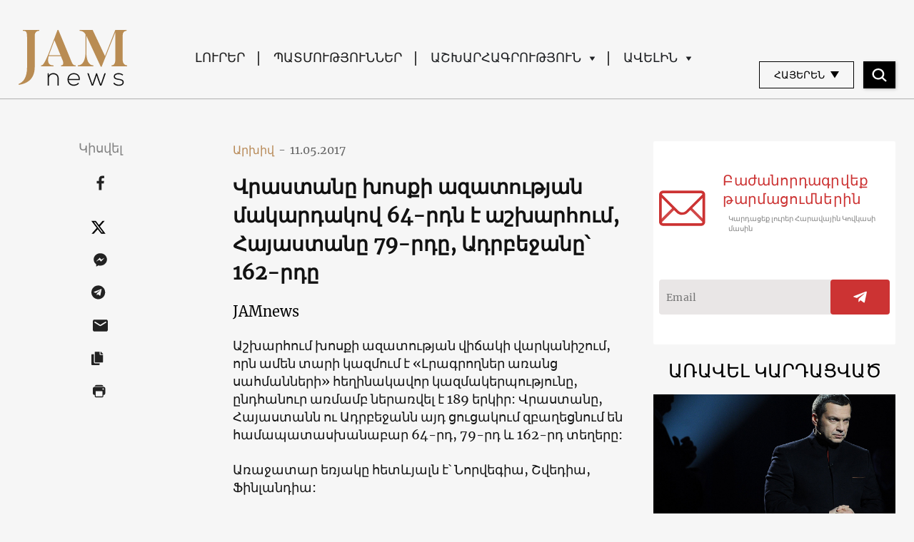

--- FILE ---
content_type: text/html; charset=UTF-8
request_url: https://jam-news.net/am/%D5%BE%D6%80%D5%A1%D5%BD%D5%BF%D5%A1%D5%B6%D5%A8-%D5%AD%D5%B8%D5%BD%D6%84%D5%AB-%D5%A1%D5%A6%D5%A1%D5%BF%D5%B8%D6%82%D5%A9%D5%B5%D5%A1%D5%B6-%D5%B4%D5%A1%D5%AF%D5%A1%D6%80%D5%A4%D5%A1%D5%AF%D5%B8/
body_size: 23163
content:
<!doctype html>
<html lang="hy-AM">
  <head>
  <meta charset="utf-8">
  <meta http-equiv="x-ua-compatible" content="ie=edge">
  <meta name="viewport" content="width=device-width, initial-scale=1, shrink-to-fit=no">
  <link rel="apple-touch-icon" sizes="180x180" href="https://jam-news.net/app/themes/jamnews/resources/assets/images/favicons/apple-touch-icon.png">
	<link rel="icon" type="image/png" sizes="32x32" href="https://jam-news.net/app/themes/jamnews/resources/assets/images/favicons/favicon-32x32.png">
	<link rel="icon" type="image/png" sizes="16x16" href="https://jam-news.net/app/themes/jamnews/resources/assets/images/favicons/favicon-16x16.png">
	<link rel="manifest" href="https://jam-news.net/app/themes/jamnews/resources/assets/images/favicons/site.webmanifest">
	<link rel="mask-icon" href="https://jam-news.net/app/themes/jamnews/resources/assets/images/favicons/safari-pinned-tab.svg" color="#5bbad5">
	<link rel="shortcut icon" href="https://jam-news.net/app/themes/jamnews/resources/assets/images/favicons/favicon.ico">
	<meta name="msapplication-TileColor" content="#da532c">
	<meta name="msapplication-config" content="https://jam-news.net/app/themes/jamnews/resources/assets/images/favicons/browserconfig.xml">
	<meta name="theme-color" content="#ffffff">
	<meta name="yandex-verification" content="122ed3bede0aafe1" />
	<meta name="facebook-domain-verification" content="o002ihughy9wi1hsfxpne12oock2kq" />
  <!-- Google tag (gtag.js) -->
  <script async src="https://www.googletagmanager.com/gtag/js?id=G-H74E88T03B"></script>
  <script>
    window.dataLayer = window.dataLayer || [];
    function gtag(){dataLayer.push(arguments);}
    gtag('js', new Date());

    gtag('config', 'G-H74E88T03B');
  </script>

	<script async src="https://cdn.onthe.io/io.js/9fNHE2pEUnUz"></script>
 	<meta name='robots' content='index, follow, max-image-preview:large, max-snippet:-1, max-video-preview:-1' />

	<!-- This site is optimized with the Yoast SEO plugin v24.1 - https://yoast.com/wordpress/plugins/seo/ -->
	<title>Վրաստանը խոսքի ազատության մակարդակով 64-րդն է աշխարհում, Հայաստանը 79-րդը, Ադրբեջանը՝ 162-րդը - JAMnews</title>
	<link rel="canonical" href="https://jam-news.net/am/վրաստանը-խոսքի-ազատության-մակարդակո/" />
	<meta property="og:locale" content="en_US" />
	<meta property="og:type" content="article" />
	<meta property="og:title" content="Վրաստանը խոսքի ազատության մակարդակով 64-րդն է աշխարհում, Հայաստանը 79-րդը, Ադրբեջանը՝ 162-րդը - JAMnews" />
	<meta property="og:description" content="Ժողովրդավարական երկրներում խոսքի ազատությունը ճնշելու միտումներ են ի հայտ եկել" />
	<meta property="og:url" content="https://jam-news.net/am/վրաստանը-խոսքի-ազատության-մակարդակո/" />
	<meta property="og:site_name" content="Armenian Jamnews" />
	<meta property="article:publisher" content="https://www.facebook.com/JAMnewsInEnglish/" />
	<meta property="article:published_time" content="2017-05-11T00:00:00+00:00" />
	<meta property="article:modified_time" content="2020-03-19T16:16:08+00:00" />
	<meta property="og:image" content="https://jam-news.net/app/uploads/2020/03/Graffiti-copy-4.jpg" />
	<meta property="og:image:width" content="1492" />
	<meta property="og:image:height" content="1037" />
	<meta property="og:image:type" content="image/jpeg" />
	<meta name="author" content="Tatia nikoladze" />
	<meta name="twitter:card" content="summary_large_image" />
	<meta name="twitter:creator" content="@JAMnewsCaucasus" />
	<meta name="twitter:site" content="@JAMnewsCaucasus" />
	<meta name="twitter:label1" content="Written by" />
	<meta name="twitter:data1" content="Tatia nikoladze" />
	<script type="application/ld+json" class="yoast-schema-graph">{"@context":"https://schema.org","@graph":[{"@type":"Article","@id":"https://jam-news.net/am/%d5%be%d6%80%d5%a1%d5%bd%d5%bf%d5%a1%d5%b6%d5%a8-%d5%ad%d5%b8%d5%bd%d6%84%d5%ab-%d5%a1%d5%a6%d5%a1%d5%bf%d5%b8%d6%82%d5%a9%d5%b5%d5%a1%d5%b6-%d5%b4%d5%a1%d5%af%d5%a1%d6%80%d5%a4%d5%a1%d5%af%d5%b8/#article","isPartOf":{"@id":"https://jam-news.net/am/%d5%be%d6%80%d5%a1%d5%bd%d5%bf%d5%a1%d5%b6%d5%a8-%d5%ad%d5%b8%d5%bd%d6%84%d5%ab-%d5%a1%d5%a6%d5%a1%d5%bf%d5%b8%d6%82%d5%a9%d5%b5%d5%a1%d5%b6-%d5%b4%d5%a1%d5%af%d5%a1%d6%80%d5%a4%d5%a1%d5%af%d5%b8/"},"author":{"name":"Tatia nikoladze","@id":"https://jam-news.net/am/#/schema/person/86c90ea4dd4c6e61e60ae51d24bc662c"},"headline":"Վրաստանը խոսքի ազատության մակարդակով 64-րդն է աշխարհում, Հայաստանը 79-րդը, Ադրբեջանը՝ 162-րդը","datePublished":"2017-05-11T00:00:00+00:00","dateModified":"2020-03-19T16:16:08+00:00","mainEntityOfPage":{"@id":"https://jam-news.net/am/%d5%be%d6%80%d5%a1%d5%bd%d5%bf%d5%a1%d5%b6%d5%a8-%d5%ad%d5%b8%d5%bd%d6%84%d5%ab-%d5%a1%d5%a6%d5%a1%d5%bf%d5%b8%d6%82%d5%a9%d5%b5%d5%a1%d5%b6-%d5%b4%d5%a1%d5%af%d5%a1%d6%80%d5%a4%d5%a1%d5%af%d5%b8/"},"wordCount":7,"commentCount":0,"publisher":{"@id":"https://jam-news.net/am/#organization"},"image":{"@id":"https://jam-news.net/am/%d5%be%d6%80%d5%a1%d5%bd%d5%bf%d5%a1%d5%b6%d5%a8-%d5%ad%d5%b8%d5%bd%d6%84%d5%ab-%d5%a1%d5%a6%d5%a1%d5%bf%d5%b8%d6%82%d5%a9%d5%b5%d5%a1%d5%b6-%d5%b4%d5%a1%d5%af%d5%a1%d6%80%d5%a4%d5%a1%d5%af%d5%b8/#primaryimage"},"thumbnailUrl":"https://jam-news.net/app/uploads/2020/03/Graffiti-copy-4.jpg","articleSection":["Armenia","Azerbaijan","From far and near","Geography","Georgia","News"],"inLanguage":"hy-AM"},{"@type":"WebPage","@id":"https://jam-news.net/am/%d5%be%d6%80%d5%a1%d5%bd%d5%bf%d5%a1%d5%b6%d5%a8-%d5%ad%d5%b8%d5%bd%d6%84%d5%ab-%d5%a1%d5%a6%d5%a1%d5%bf%d5%b8%d6%82%d5%a9%d5%b5%d5%a1%d5%b6-%d5%b4%d5%a1%d5%af%d5%a1%d6%80%d5%a4%d5%a1%d5%af%d5%b8/","url":"https://jam-news.net/am/%d5%be%d6%80%d5%a1%d5%bd%d5%bf%d5%a1%d5%b6%d5%a8-%d5%ad%d5%b8%d5%bd%d6%84%d5%ab-%d5%a1%d5%a6%d5%a1%d5%bf%d5%b8%d6%82%d5%a9%d5%b5%d5%a1%d5%b6-%d5%b4%d5%a1%d5%af%d5%a1%d6%80%d5%a4%d5%a1%d5%af%d5%b8/","name":"Վրաստանը խոսքի ազատության մակարդակով 64-րդն է աշխարհում, Հայաստանը 79-րդը, Ադրբեջանը՝ 162-րդը - JAMnews","isPartOf":{"@id":"https://jam-news.net/am/#website"},"primaryImageOfPage":{"@id":"https://jam-news.net/am/%d5%be%d6%80%d5%a1%d5%bd%d5%bf%d5%a1%d5%b6%d5%a8-%d5%ad%d5%b8%d5%bd%d6%84%d5%ab-%d5%a1%d5%a6%d5%a1%d5%bf%d5%b8%d6%82%d5%a9%d5%b5%d5%a1%d5%b6-%d5%b4%d5%a1%d5%af%d5%a1%d6%80%d5%a4%d5%a1%d5%af%d5%b8/#primaryimage"},"image":{"@id":"https://jam-news.net/am/%d5%be%d6%80%d5%a1%d5%bd%d5%bf%d5%a1%d5%b6%d5%a8-%d5%ad%d5%b8%d5%bd%d6%84%d5%ab-%d5%a1%d5%a6%d5%a1%d5%bf%d5%b8%d6%82%d5%a9%d5%b5%d5%a1%d5%b6-%d5%b4%d5%a1%d5%af%d5%a1%d6%80%d5%a4%d5%a1%d5%af%d5%b8/#primaryimage"},"thumbnailUrl":"https://jam-news.net/app/uploads/2020/03/Graffiti-copy-4.jpg","datePublished":"2017-05-11T00:00:00+00:00","dateModified":"2020-03-19T16:16:08+00:00","breadcrumb":{"@id":"https://jam-news.net/am/%d5%be%d6%80%d5%a1%d5%bd%d5%bf%d5%a1%d5%b6%d5%a8-%d5%ad%d5%b8%d5%bd%d6%84%d5%ab-%d5%a1%d5%a6%d5%a1%d5%bf%d5%b8%d6%82%d5%a9%d5%b5%d5%a1%d5%b6-%d5%b4%d5%a1%d5%af%d5%a1%d6%80%d5%a4%d5%a1%d5%af%d5%b8/#breadcrumb"},"inLanguage":"hy-AM","potentialAction":[{"@type":"ReadAction","target":["https://jam-news.net/am/%d5%be%d6%80%d5%a1%d5%bd%d5%bf%d5%a1%d5%b6%d5%a8-%d5%ad%d5%b8%d5%bd%d6%84%d5%ab-%d5%a1%d5%a6%d5%a1%d5%bf%d5%b8%d6%82%d5%a9%d5%b5%d5%a1%d5%b6-%d5%b4%d5%a1%d5%af%d5%a1%d6%80%d5%a4%d5%a1%d5%af%d5%b8/"]}]},{"@type":"ImageObject","inLanguage":"hy-AM","@id":"https://jam-news.net/am/%d5%be%d6%80%d5%a1%d5%bd%d5%bf%d5%a1%d5%b6%d5%a8-%d5%ad%d5%b8%d5%bd%d6%84%d5%ab-%d5%a1%d5%a6%d5%a1%d5%bf%d5%b8%d6%82%d5%a9%d5%b5%d5%a1%d5%b6-%d5%b4%d5%a1%d5%af%d5%a1%d6%80%d5%a4%d5%a1%d5%af%d5%b8/#primaryimage","url":"https://jam-news.net/app/uploads/2020/03/Graffiti-copy-4.jpg","contentUrl":"https://jam-news.net/app/uploads/2020/03/Graffiti-copy-4.jpg","width":1492,"height":1037},{"@type":"BreadcrumbList","@id":"https://jam-news.net/am/%d5%be%d6%80%d5%a1%d5%bd%d5%bf%d5%a1%d5%b6%d5%a8-%d5%ad%d5%b8%d5%bd%d6%84%d5%ab-%d5%a1%d5%a6%d5%a1%d5%bf%d5%b8%d6%82%d5%a9%d5%b5%d5%a1%d5%b6-%d5%b4%d5%a1%d5%af%d5%a1%d6%80%d5%a4%d5%a1%d5%af%d5%b8/#breadcrumb","itemListElement":[{"@type":"ListItem","position":1,"name":"Home","item":"https://jam-news.net/am/"},{"@type":"ListItem","position":2,"name":"Վրաստանը խոսքի ազատության մակարդակով 64-րդն է աշխարհում, Հայաստանը 79-րդը, Ադրբեջանը՝ 162-րդը"}]},{"@type":"WebSite","@id":"https://jam-news.net/am/#website","url":"https://jam-news.net/am/","name":"Armenian Jamnews","description":"Caucasus News, Politics and Society","publisher":{"@id":"https://jam-news.net/am/#organization"},"potentialAction":[{"@type":"SearchAction","target":{"@type":"EntryPoint","urlTemplate":"https://jam-news.net/am/?s={search_term_string}"},"query-input":{"@type":"PropertyValueSpecification","valueRequired":true,"valueName":"search_term_string"}}],"inLanguage":"hy-AM"},{"@type":"Organization","@id":"https://jam-news.net/am/#organization","name":"JAMnews","url":"https://jam-news.net/am/","logo":{"@type":"ImageObject","inLanguage":"hy-AM","@id":"https://jam-news.net/am/#/schema/logo/image/","url":"https://jam-news.net/app/uploads/2020/05/JAM_w.jpg","contentUrl":"https://jam-news.net/app/uploads/2020/05/JAM_w.jpg","width":960,"height":960,"caption":"JAMnews"},"image":{"@id":"https://jam-news.net/am/#/schema/logo/image/"},"sameAs":["https://www.facebook.com/JAMnewsInEnglish/","https://x.com/JAMnewsCaucasus","https://www.instagram.com/jam_news/","https://www.youtube.com/channel/UCXQbUCme2pykuZYXWHx4VPg"]},{"@type":"Person","@id":"https://jam-news.net/am/#/schema/person/86c90ea4dd4c6e61e60ae51d24bc662c","name":"Tatia nikoladze","image":{"@type":"ImageObject","inLanguage":"hy-AM","@id":"https://jam-news.net/am/#/schema/person/image/","url":"https://secure.gravatar.com/avatar/1f8b2c8ce4c25cc30806785bafe6bb03?s=96&d=mm&r=g","contentUrl":"https://secure.gravatar.com/avatar/1f8b2c8ce4c25cc30806785bafe6bb03?s=96&d=mm&r=g","caption":"Tatia nikoladze"},"url":"https://jam-news.net/am/author/tatiani/"}]}</script>
	<!-- / Yoast SEO plugin. -->


<link rel='dns-prefetch' href='//code.jquery.com' />
<script type="text/javascript">
/* <![CDATA[ */
window._wpemojiSettings = {"baseUrl":"https:\/\/s.w.org\/images\/core\/emoji\/15.0.3\/72x72\/","ext":".png","svgUrl":"https:\/\/s.w.org\/images\/core\/emoji\/15.0.3\/svg\/","svgExt":".svg","source":{"concatemoji":"https:\/\/jam-news.net\/am\/wp-includes\/js\/wp-emoji-release.min.js?ver=6.7"}};
/*! This file is auto-generated */
!function(i,n){var o,s,e;function c(e){try{var t={supportTests:e,timestamp:(new Date).valueOf()};sessionStorage.setItem(o,JSON.stringify(t))}catch(e){}}function p(e,t,n){e.clearRect(0,0,e.canvas.width,e.canvas.height),e.fillText(t,0,0);var t=new Uint32Array(e.getImageData(0,0,e.canvas.width,e.canvas.height).data),r=(e.clearRect(0,0,e.canvas.width,e.canvas.height),e.fillText(n,0,0),new Uint32Array(e.getImageData(0,0,e.canvas.width,e.canvas.height).data));return t.every(function(e,t){return e===r[t]})}function u(e,t,n){switch(t){case"flag":return n(e,"\ud83c\udff3\ufe0f\u200d\u26a7\ufe0f","\ud83c\udff3\ufe0f\u200b\u26a7\ufe0f")?!1:!n(e,"\ud83c\uddfa\ud83c\uddf3","\ud83c\uddfa\u200b\ud83c\uddf3")&&!n(e,"\ud83c\udff4\udb40\udc67\udb40\udc62\udb40\udc65\udb40\udc6e\udb40\udc67\udb40\udc7f","\ud83c\udff4\u200b\udb40\udc67\u200b\udb40\udc62\u200b\udb40\udc65\u200b\udb40\udc6e\u200b\udb40\udc67\u200b\udb40\udc7f");case"emoji":return!n(e,"\ud83d\udc26\u200d\u2b1b","\ud83d\udc26\u200b\u2b1b")}return!1}function f(e,t,n){var r="undefined"!=typeof WorkerGlobalScope&&self instanceof WorkerGlobalScope?new OffscreenCanvas(300,150):i.createElement("canvas"),a=r.getContext("2d",{willReadFrequently:!0}),o=(a.textBaseline="top",a.font="600 32px Arial",{});return e.forEach(function(e){o[e]=t(a,e,n)}),o}function t(e){var t=i.createElement("script");t.src=e,t.defer=!0,i.head.appendChild(t)}"undefined"!=typeof Promise&&(o="wpEmojiSettingsSupports",s=["flag","emoji"],n.supports={everything:!0,everythingExceptFlag:!0},e=new Promise(function(e){i.addEventListener("DOMContentLoaded",e,{once:!0})}),new Promise(function(t){var n=function(){try{var e=JSON.parse(sessionStorage.getItem(o));if("object"==typeof e&&"number"==typeof e.timestamp&&(new Date).valueOf()<e.timestamp+604800&&"object"==typeof e.supportTests)return e.supportTests}catch(e){}return null}();if(!n){if("undefined"!=typeof Worker&&"undefined"!=typeof OffscreenCanvas&&"undefined"!=typeof URL&&URL.createObjectURL&&"undefined"!=typeof Blob)try{var e="postMessage("+f.toString()+"("+[JSON.stringify(s),u.toString(),p.toString()].join(",")+"));",r=new Blob([e],{type:"text/javascript"}),a=new Worker(URL.createObjectURL(r),{name:"wpTestEmojiSupports"});return void(a.onmessage=function(e){c(n=e.data),a.terminate(),t(n)})}catch(e){}c(n=f(s,u,p))}t(n)}).then(function(e){for(var t in e)n.supports[t]=e[t],n.supports.everything=n.supports.everything&&n.supports[t],"flag"!==t&&(n.supports.everythingExceptFlag=n.supports.everythingExceptFlag&&n.supports[t]);n.supports.everythingExceptFlag=n.supports.everythingExceptFlag&&!n.supports.flag,n.DOMReady=!1,n.readyCallback=function(){n.DOMReady=!0}}).then(function(){return e}).then(function(){var e;n.supports.everything||(n.readyCallback(),(e=n.source||{}).concatemoji?t(e.concatemoji):e.wpemoji&&e.twemoji&&(t(e.twemoji),t(e.wpemoji)))}))}((window,document),window._wpemojiSettings);
/* ]]> */
</script>
<link rel='stylesheet' id='advanced-rich-text-tools-css' href='https://jam-news.net/app/plugins/advanced-rich-text-tools/index.css?ver=1730717359' type='text/css' media='all' />
<style id='wp-emoji-styles-inline-css' type='text/css'>

	img.wp-smiley, img.emoji {
		display: inline !important;
		border: none !important;
		box-shadow: none !important;
		height: 1em !important;
		width: 1em !important;
		margin: 0 0.07em !important;
		vertical-align: -0.1em !important;
		background: none !important;
		padding: 0 !important;
	}
</style>
<link rel='stylesheet' id='wp-block-library-css' href='https://jam-news.net/am/wp-includes/css/dist/block-library/style.min.css?ver=6.7' type='text/css' media='all' />
<style id='classic-theme-styles-inline-css' type='text/css'>
/*! This file is auto-generated */
.wp-block-button__link{color:#fff;background-color:#32373c;border-radius:9999px;box-shadow:none;text-decoration:none;padding:calc(.667em + 2px) calc(1.333em + 2px);font-size:1.125em}.wp-block-file__button{background:#32373c;color:#fff;text-decoration:none}
</style>
<style id='global-styles-inline-css' type='text/css'>
:root{--wp--preset--aspect-ratio--square: 1;--wp--preset--aspect-ratio--4-3: 4/3;--wp--preset--aspect-ratio--3-4: 3/4;--wp--preset--aspect-ratio--3-2: 3/2;--wp--preset--aspect-ratio--2-3: 2/3;--wp--preset--aspect-ratio--16-9: 16/9;--wp--preset--aspect-ratio--9-16: 9/16;--wp--preset--color--black: #000000;--wp--preset--color--cyan-bluish-gray: #abb8c3;--wp--preset--color--white: #ffffff;--wp--preset--color--pale-pink: #f78da7;--wp--preset--color--vivid-red: #cf2e2e;--wp--preset--color--luminous-vivid-orange: #ff6900;--wp--preset--color--luminous-vivid-amber: #fcb900;--wp--preset--color--light-green-cyan: #7bdcb5;--wp--preset--color--vivid-green-cyan: #00d084;--wp--preset--color--pale-cyan-blue: #8ed1fc;--wp--preset--color--vivid-cyan-blue: #0693e3;--wp--preset--color--vivid-purple: #9b51e0;--wp--preset--gradient--vivid-cyan-blue-to-vivid-purple: linear-gradient(135deg,rgba(6,147,227,1) 0%,rgb(155,81,224) 100%);--wp--preset--gradient--light-green-cyan-to-vivid-green-cyan: linear-gradient(135deg,rgb(122,220,180) 0%,rgb(0,208,130) 100%);--wp--preset--gradient--luminous-vivid-amber-to-luminous-vivid-orange: linear-gradient(135deg,rgba(252,185,0,1) 0%,rgba(255,105,0,1) 100%);--wp--preset--gradient--luminous-vivid-orange-to-vivid-red: linear-gradient(135deg,rgba(255,105,0,1) 0%,rgb(207,46,46) 100%);--wp--preset--gradient--very-light-gray-to-cyan-bluish-gray: linear-gradient(135deg,rgb(238,238,238) 0%,rgb(169,184,195) 100%);--wp--preset--gradient--cool-to-warm-spectrum: linear-gradient(135deg,rgb(74,234,220) 0%,rgb(151,120,209) 20%,rgb(207,42,186) 40%,rgb(238,44,130) 60%,rgb(251,105,98) 80%,rgb(254,248,76) 100%);--wp--preset--gradient--blush-light-purple: linear-gradient(135deg,rgb(255,206,236) 0%,rgb(152,150,240) 100%);--wp--preset--gradient--blush-bordeaux: linear-gradient(135deg,rgb(254,205,165) 0%,rgb(254,45,45) 50%,rgb(107,0,62) 100%);--wp--preset--gradient--luminous-dusk: linear-gradient(135deg,rgb(255,203,112) 0%,rgb(199,81,192) 50%,rgb(65,88,208) 100%);--wp--preset--gradient--pale-ocean: linear-gradient(135deg,rgb(255,245,203) 0%,rgb(182,227,212) 50%,rgb(51,167,181) 100%);--wp--preset--gradient--electric-grass: linear-gradient(135deg,rgb(202,248,128) 0%,rgb(113,206,126) 100%);--wp--preset--gradient--midnight: linear-gradient(135deg,rgb(2,3,129) 0%,rgb(40,116,252) 100%);--wp--preset--font-size--small: 13px;--wp--preset--font-size--medium: 20px;--wp--preset--font-size--large: 36px;--wp--preset--font-size--x-large: 42px;--wp--preset--spacing--20: 0.44rem;--wp--preset--spacing--30: 0.67rem;--wp--preset--spacing--40: 1rem;--wp--preset--spacing--50: 1.5rem;--wp--preset--spacing--60: 2.25rem;--wp--preset--spacing--70: 3.38rem;--wp--preset--spacing--80: 5.06rem;--wp--preset--shadow--natural: 6px 6px 9px rgba(0, 0, 0, 0.2);--wp--preset--shadow--deep: 12px 12px 50px rgba(0, 0, 0, 0.4);--wp--preset--shadow--sharp: 6px 6px 0px rgba(0, 0, 0, 0.2);--wp--preset--shadow--outlined: 6px 6px 0px -3px rgba(255, 255, 255, 1), 6px 6px rgba(0, 0, 0, 1);--wp--preset--shadow--crisp: 6px 6px 0px rgba(0, 0, 0, 1);}:where(.is-layout-flex){gap: 0.5em;}:where(.is-layout-grid){gap: 0.5em;}body .is-layout-flex{display: flex;}.is-layout-flex{flex-wrap: wrap;align-items: center;}.is-layout-flex > :is(*, div){margin: 0;}body .is-layout-grid{display: grid;}.is-layout-grid > :is(*, div){margin: 0;}:where(.wp-block-columns.is-layout-flex){gap: 2em;}:where(.wp-block-columns.is-layout-grid){gap: 2em;}:where(.wp-block-post-template.is-layout-flex){gap: 1.25em;}:where(.wp-block-post-template.is-layout-grid){gap: 1.25em;}.has-black-color{color: var(--wp--preset--color--black) !important;}.has-cyan-bluish-gray-color{color: var(--wp--preset--color--cyan-bluish-gray) !important;}.has-white-color{color: var(--wp--preset--color--white) !important;}.has-pale-pink-color{color: var(--wp--preset--color--pale-pink) !important;}.has-vivid-red-color{color: var(--wp--preset--color--vivid-red) !important;}.has-luminous-vivid-orange-color{color: var(--wp--preset--color--luminous-vivid-orange) !important;}.has-luminous-vivid-amber-color{color: var(--wp--preset--color--luminous-vivid-amber) !important;}.has-light-green-cyan-color{color: var(--wp--preset--color--light-green-cyan) !important;}.has-vivid-green-cyan-color{color: var(--wp--preset--color--vivid-green-cyan) !important;}.has-pale-cyan-blue-color{color: var(--wp--preset--color--pale-cyan-blue) !important;}.has-vivid-cyan-blue-color{color: var(--wp--preset--color--vivid-cyan-blue) !important;}.has-vivid-purple-color{color: var(--wp--preset--color--vivid-purple) !important;}.has-black-background-color{background-color: var(--wp--preset--color--black) !important;}.has-cyan-bluish-gray-background-color{background-color: var(--wp--preset--color--cyan-bluish-gray) !important;}.has-white-background-color{background-color: var(--wp--preset--color--white) !important;}.has-pale-pink-background-color{background-color: var(--wp--preset--color--pale-pink) !important;}.has-vivid-red-background-color{background-color: var(--wp--preset--color--vivid-red) !important;}.has-luminous-vivid-orange-background-color{background-color: var(--wp--preset--color--luminous-vivid-orange) !important;}.has-luminous-vivid-amber-background-color{background-color: var(--wp--preset--color--luminous-vivid-amber) !important;}.has-light-green-cyan-background-color{background-color: var(--wp--preset--color--light-green-cyan) !important;}.has-vivid-green-cyan-background-color{background-color: var(--wp--preset--color--vivid-green-cyan) !important;}.has-pale-cyan-blue-background-color{background-color: var(--wp--preset--color--pale-cyan-blue) !important;}.has-vivid-cyan-blue-background-color{background-color: var(--wp--preset--color--vivid-cyan-blue) !important;}.has-vivid-purple-background-color{background-color: var(--wp--preset--color--vivid-purple) !important;}.has-black-border-color{border-color: var(--wp--preset--color--black) !important;}.has-cyan-bluish-gray-border-color{border-color: var(--wp--preset--color--cyan-bluish-gray) !important;}.has-white-border-color{border-color: var(--wp--preset--color--white) !important;}.has-pale-pink-border-color{border-color: var(--wp--preset--color--pale-pink) !important;}.has-vivid-red-border-color{border-color: var(--wp--preset--color--vivid-red) !important;}.has-luminous-vivid-orange-border-color{border-color: var(--wp--preset--color--luminous-vivid-orange) !important;}.has-luminous-vivid-amber-border-color{border-color: var(--wp--preset--color--luminous-vivid-amber) !important;}.has-light-green-cyan-border-color{border-color: var(--wp--preset--color--light-green-cyan) !important;}.has-vivid-green-cyan-border-color{border-color: var(--wp--preset--color--vivid-green-cyan) !important;}.has-pale-cyan-blue-border-color{border-color: var(--wp--preset--color--pale-cyan-blue) !important;}.has-vivid-cyan-blue-border-color{border-color: var(--wp--preset--color--vivid-cyan-blue) !important;}.has-vivid-purple-border-color{border-color: var(--wp--preset--color--vivid-purple) !important;}.has-vivid-cyan-blue-to-vivid-purple-gradient-background{background: var(--wp--preset--gradient--vivid-cyan-blue-to-vivid-purple) !important;}.has-light-green-cyan-to-vivid-green-cyan-gradient-background{background: var(--wp--preset--gradient--light-green-cyan-to-vivid-green-cyan) !important;}.has-luminous-vivid-amber-to-luminous-vivid-orange-gradient-background{background: var(--wp--preset--gradient--luminous-vivid-amber-to-luminous-vivid-orange) !important;}.has-luminous-vivid-orange-to-vivid-red-gradient-background{background: var(--wp--preset--gradient--luminous-vivid-orange-to-vivid-red) !important;}.has-very-light-gray-to-cyan-bluish-gray-gradient-background{background: var(--wp--preset--gradient--very-light-gray-to-cyan-bluish-gray) !important;}.has-cool-to-warm-spectrum-gradient-background{background: var(--wp--preset--gradient--cool-to-warm-spectrum) !important;}.has-blush-light-purple-gradient-background{background: var(--wp--preset--gradient--blush-light-purple) !important;}.has-blush-bordeaux-gradient-background{background: var(--wp--preset--gradient--blush-bordeaux) !important;}.has-luminous-dusk-gradient-background{background: var(--wp--preset--gradient--luminous-dusk) !important;}.has-pale-ocean-gradient-background{background: var(--wp--preset--gradient--pale-ocean) !important;}.has-electric-grass-gradient-background{background: var(--wp--preset--gradient--electric-grass) !important;}.has-midnight-gradient-background{background: var(--wp--preset--gradient--midnight) !important;}.has-small-font-size{font-size: var(--wp--preset--font-size--small) !important;}.has-medium-font-size{font-size: var(--wp--preset--font-size--medium) !important;}.has-large-font-size{font-size: var(--wp--preset--font-size--large) !important;}.has-x-large-font-size{font-size: var(--wp--preset--font-size--x-large) !important;}
:where(.wp-block-post-template.is-layout-flex){gap: 1.25em;}:where(.wp-block-post-template.is-layout-grid){gap: 1.25em;}
:where(.wp-block-columns.is-layout-flex){gap: 2em;}:where(.wp-block-columns.is-layout-grid){gap: 2em;}
:root :where(.wp-block-pullquote){font-size: 1.5em;line-height: 1.6;}
</style>
<link rel='stylesheet' id='contact-form-7-css' href='https://jam-news.net/app/plugins/contact-form-7/includes/css/styles.css?ver=5.9.8' type='text/css' media='all' />
<style id='contact-form-7-inline-css' type='text/css'>
.wpcf7 .wpcf7-recaptcha iframe {margin-bottom: 0;}.wpcf7 .wpcf7-recaptcha[data-align="center"] > div {margin: 0 auto;}.wpcf7 .wpcf7-recaptcha[data-align="right"] > div {margin: 0 0 0 auto;}
</style>
<link rel='stylesheet' id='dashicons-css' href='https://jam-news.net/am/wp-includes/css/dashicons.min.css?ver=6.7' type='text/css' media='all' />
<link rel='stylesheet' id='post-views-counter-frontend-css' href='https://jam-news.net/app/plugins/post-views-counter/css/frontend.min.css?ver=1.4.7' type='text/css' media='all' />
<link rel='stylesheet' id='animate-css' href='https://jam-news.net/app/plugins/wp-quiz/assets/frontend/css/animate.css?ver=3.6.0' type='text/css' media='all' />
<link rel='stylesheet' id='wp-quiz-css' href='https://jam-news.net/app/plugins/wp-quiz/assets/frontend/css/wp-quiz.css?ver=2.0.10' type='text/css' media='all' />
<link rel='stylesheet' id='wi-popup-css' href='https://jam-news.net/app/plugins/wi-donation/includes/components/popup/css/popup.css?ver=1.3' type='text/css' media='all' />
<link rel='stylesheet' id='ms-main-css' href='https://jam-news.net/app/plugins/masterslider/public/assets/css/masterslider.main.css?ver=3.6.1' type='text/css' media='all' />
<link rel='stylesheet' id='ms-custom-css' href='https://jam-news.net/app/uploads/masterslider/custom.css?ver=47.7' type='text/css' media='all' />
<link rel='stylesheet' id='sage/main.css-css' href='https://jam-news.net/app/themes/jamnews/dist/styles/main_f94a9fcd.css' type='text/css' media='all' />
<!--n2css--><script type="text/javascript" id="post-views-counter-frontend-js-before">
/* <![CDATA[ */
var pvcArgsFrontend = {"mode":"rest_api","postID":5727,"requestURL":"https:\/\/jam-news.net\/am\/wp-json\/post-views-counter\/view-post\/5727","nonce":"a9a6555d21","dataStorage":"cookies","multisite":4,"path":"\/","domain":"jam-news.net"};
/* ]]> */
</script>
<script type="text/javascript" src="https://jam-news.net/app/plugins/post-views-counter/js/frontend.min.js?ver=1.4.7" id="post-views-counter-frontend-js"></script>
<script type="text/javascript" src="https://code.jquery.com/jquery-3.4.1.min.js?ver=6.7" id="jquery-js"></script>
<script type="text/javascript" src="https://code.jquery.com/jquery-migrate-1.4.1.min.js?ver=6.7" id="jquery_migrate-js"></script>
<link rel="https://api.w.org/" href="https://jam-news.net/am/wp-json/" /><link rel="alternate" title="JSON" type="application/json" href="https://jam-news.net/am/wp-json/wp/v2/posts/5727" /><link rel="EditURI" type="application/rsd+xml" title="RSD" href="https://jam-news.net/am/xmlrpc.php?rsd" />
<meta name="generator" content="WordPress 6.7" />
<link rel='shortlink' href='https://jam-news.net/am/?p=5727' />
<link rel="alternate" title="oEmbed (JSON)" type="application/json+oembed" href="https://jam-news.net/am/wp-json/oembed/1.0/embed?url=https%3A%2F%2Fjam-news.net%2Fam%2F%25d5%25be%25d6%2580%25d5%25a1%25d5%25bd%25d5%25bf%25d5%25a1%25d5%25b6%25d5%25a8-%25d5%25ad%25d5%25b8%25d5%25bd%25d6%2584%25d5%25ab-%25d5%25a1%25d5%25a6%25d5%25a1%25d5%25bf%25d5%25b8%25d6%2582%25d5%25a9%25d5%25b5%25d5%25a1%25d5%25b6-%25d5%25b4%25d5%25a1%25d5%25af%25d5%25a1%25d6%2580%25d5%25a4%25d5%25a1%25d5%25af%25d5%25b8%2F" />
<link rel="alternate" title="oEmbed (XML)" type="text/xml+oembed" href="https://jam-news.net/am/wp-json/oembed/1.0/embed?url=https%3A%2F%2Fjam-news.net%2Fam%2F%25d5%25be%25d6%2580%25d5%25a1%25d5%25bd%25d5%25bf%25d5%25a1%25d5%25b6%25d5%25a8-%25d5%25ad%25d5%25b8%25d5%25bd%25d6%2584%25d5%25ab-%25d5%25a1%25d5%25a6%25d5%25a1%25d5%25bf%25d5%25b8%25d6%2582%25d5%25a9%25d5%25b5%25d5%25a1%25d5%25b6-%25d5%25b4%25d5%25a1%25d5%25af%25d5%25a1%25d6%2580%25d5%25a4%25d5%25a1%25d5%25af%25d5%25b8%2F&#038;format=xml" />
<script>var ms_grabbing_curosr='https://jam-news.net/app/plugins/masterslider/public/assets/css/common/grabbing.cur',ms_grab_curosr='https://jam-news.net/app/plugins/masterslider/public/assets/css/common/grab.cur';</script>
<meta name="generator" content="MasterSlider 3.6.1 - Responsive Touch Image Slider" />
 	<script>
	let decoded_title = "\u054e\u0580\u0561\u057d\u057f\u0561\u0576\u0568 \u056d\u0578\u057d\u0584\u056b \u0561\u0566\u0561\u057f\u0578\u0582\u0569\u0575\u0561\u0576 \u0574\u0561\u056f\u0561\u0580\u0564\u0561\u056f\u0578\u057e 64-\u0580\u0564\u0576 \u0567 \u0561\u0577\u056d\u0561\u0580\u0570\u0578\u0582\u0574, \u0540\u0561\u0575\u0561\u057d\u057f\u0561\u0576\u0568 79-\u0580\u0564\u0568, \u0531\u0564\u0580\u0562\u0565\u057b\u0561\u0576\u0568\u055d 162-\u0580\u0564\u0568";
	let decoded_locale = "hy";
	let decoded_author = "";
	let decoded_post_type = "post";
	let decoded_post_date = "2017-05-11 00:00:00";
	let decoded_post_category = ["Armenia","Azerbaijan","From far and near","Geography","Georgia","News"];
	let ioUrl = "https:\/\/jam-news.net\/am\/%d5%be%d6%80%d5%a1%d5%bd%d5%bf%d5%a1%d5%b6%d5%a8-%d5%ad%d5%b8%d5%bd%d6%84%d5%ab-%d5%a1%d5%a6%d5%a1%d5%bf%d5%b8%d6%82%d5%a9%d5%b5%d5%a1%d5%b6-%d5%b4%d5%a1%d5%af%d5%a1%d6%80%d5%a4%d5%a1%d5%af%d5%b8\/";
	let post_word_count = 100


	window._io_config = window._io_config || {};
	window._io_config["0.2.0"] = window._io_config["0.2.0"] || [];
	window._io_config["0.2.0"].push({
	    page_url: window.location.href,
	    page_url_canonical: ioUrl,
	    page_title: decoded_title,
	    page_type: "article",
	    page_language: decoded_locale,
	    language_type: decoded_locale,
	    article_authors: decoded_author,
	    article_categories: decoded_post_category,
	    article_type: decoded_post_type,
	    article_word_count: post_word_count,
	    article_publication_date: decoded_post_date
	});

	</script>


 

<script>
!function(f,b,e,v,n,t,s)
{if(f.fbq)return;n=f.fbq=function(){n.callMethod?
n.callMethod.apply(n,arguments):n.queue.push(arguments)};
if(!f._fbq)f._fbq=n;n.push=n;n.loaded=!0;n.version='2.0';
n.queue=[];t=b.createElement(e);t.async=!0;
t.src=v;s=b.getElementsByTagName(e)[0];
s.parentNode.insertBefore(t,s)}(window, document,'script',
'https://connect.facebook.net/en_US/fbevents.js');
fbq('init', '930654250817957');
fbq('track', 'PageView');
</script>
<noscript><img height="1" width="1" style="display:none"
src="https://www.facebook.com/tr?id=930654250817957&ev=PageView&noscript=1"
/></noscript>


</head>
  <body class="post-template-default single single-post postid-5727 single-format-standard _masterslider _msp_version_3.6.1 %d5%be%d6%80%d5%a1%d5%bd%d5%bf%d5%a1%d5%b6%d5%a8-%d5%ad%d5%b8%d5%bd%d6%84%d5%ab-%d5%a1%d5%a6%d5%a1%d5%bf%d5%b8%d6%82%d5%a9%d5%b5%d5%a1%d5%b6-%d5%b4%d5%a1%d5%af%d5%a1%d6%80%d5%a4%d5%a1%d5%af%d5%b8 app-data index-data singular-data single-data single-post-data single-post-%d5%be%d6%80%d5%a1%d5%bd%d5%bf%d5%a1%d5%b6%d5%a8-%d5%ad%d5%b8%d5%bd%d6%84%d5%ab-%d5%a1%d5%a6%d5%a1%d5%bf%d5%b8%d6%82%d5%a9%d5%b5%d5%a1%d5%b6-%d5%b4%d5%a1%d5%af%d5%a1%d6%80%d5%a4%d5%a1%d5%af%d5%b8-data single-post-վրաստանը-խոսքի-ազատության-մակարդակո-data">
        <script type="text/javascript">
      var assetsURL = 'https://jam-news.net/am';
    </script>
    <header class="header wi-full-width uk-position-relative p-t-xl-30 p-t-md-24 p-t-sm-16 p-t-xs-8 p-b-md-0 p-b-xs-8">
  <div class="wi-container uk-flex uk-flex-between uk-flex-middle">
    <a href="https://jam-news.net/am" class="jamnews-logo">
  <img src="https://jam-news.net/app/themes/jamnews/resources/assets/images/logo.svg" alt="Jamnews Logo" uk-img>
</a>
    <nav class="uk-flex uk-visible@m"  uk-navbar>
    <ul class="uk-navbar-nav">

    
              <a class="wi-oswald lh-xl-50 lh-lg-48 lh-md-44 lh-sm-44 list-item-color header-links uk-flex arrow-down  " href="https://jam-news.net/am/category/%d5%ac%d5%b8%d6%82%d6%80%d5%a5%d6%80/" target="" >
     
        ԼՈՒՐԵՐ
      </a>
          
              <a class="wi-oswald lh-xl-50 lh-lg-48 lh-md-44 lh-sm-44 list-item-color header-links uk-flex arrow-down  " href="https://jam-news.net/am/category/%d5%ba%d5%a1%d5%bf%d5%b4%d5%b8%d6%82%d5%a9%d5%b5%d5%b8%d6%82%d5%b6%d5%b6%d5%a5%d6%80/" target="" >
     
        ՊԱՏՄՈՒԹՅՈՒՆՆԵՐ
      </a>
          
      
        <li class="uk-position-relative header-links">
  <a class="arrow-down wi-oswald lh-xl-50 lh-lg-48 lh-md-44 lh-sm-44 list-item-color uk-flex  " href="" target="">
    ԱՇԽԱՐՀԱԳՐՈՒԹՅՈՒՆ
    <img src="https://jam-news.net/app/themes/jamnews/dist/images/icons-arrow-down_d515b172.svg" alt="icon" uk-svg>
  </a>
  <div class="uk-navbar-dropdown header-dropdown light-gray-background" uk-dropdown="pos: bottom-left;mode: hover">
  <ul class="uk-position-relative uk-nav uk-navbar-dropdown-nav">
    <img src="https://jam-news.net/app/themes/jamnews/resources/assets/images/dropdown-icon.svg" alt="" class="uk-position-absolute header-dropdown__icon" uk-img/>
          <li>
        <a class=" wi-oswald-light fs-xs-18 lh-xs-30 p-h-xs-15 light-gray-color" href="https://jam-news.net/am/category/%d5%a1%d5%b7%d5%ad%d5%a1%d6%80%d5%b0%d5%a1%d5%a3%d6%80%d5%b8%d6%82%d5%a9%d5%b5%d5%b8%d6%82%d5%b6/%d5%b0%d5%a1%d5%b5%d5%a1%d5%bd%d5%bf%d5%a1%d5%b6/" target="" >
     
        Հայաստան
      </a>
      </li>
          <li>
        <a class=" wi-oswald-light fs-xs-18 lh-xs-30 p-h-xs-15 light-gray-color" href="https://jam-news.net/am/category/%d5%a1%d5%b7%d5%ad%d5%a1%d6%80%d5%b0%d5%a1%d5%a3%d6%80%d5%b8%d6%82%d5%a9%d5%b5%d5%b8%d6%82%d5%b6/%d5%a1%d5%a2%d5%ad%d5%a1%d5%a6%d5%ab%d5%a1/" target="" >
     
        Աբխազիա
      </a>
      </li>
          <li>
        <a class=" wi-oswald-light fs-xs-18 lh-xs-30 p-h-xs-15 light-gray-color" href="https://jam-news.net/am/category/%d5%a1%d5%b7%d5%ad%d5%a1%d6%80%d5%b0%d5%a1%d5%a3%d6%80%d5%b8%d6%82%d5%a9%d5%b5%d5%b8%d6%82%d5%b6/%d5%a1%d5%a4%d6%80%d5%a2%d5%a5%d5%bb%d5%a1%d5%b6/" target="" >
     
        Ադրբեջան
      </a>
      </li>
          <li>
        <a class=" wi-oswald-light fs-xs-18 lh-xs-30 p-h-xs-15 light-gray-color" href="https://jam-news.net/am/category/%d5%a1%d5%b7%d5%ad%d5%a1%d6%80%d5%b0%d5%a1%d5%a3%d6%80%d5%b8%d6%82%d5%a9%d5%b5%d5%b8%d6%82%d5%b6/%d5%be%d6%80%d5%a1%d5%bd%d5%bf%d5%a1%d5%b6/" target="" >
     
        Վրաստան
      </a>
      </li>
          <li>
        <a class=" wi-oswald-light fs-xs-18 lh-xs-30 p-h-xs-15 light-gray-color" href="https://jam-news.net/am/category/%d5%a1%d5%b7%d5%ad%d5%a1%d6%80%d5%b0%d5%a1%d5%a3%d6%80%d5%b8%d6%82%d5%a9%d5%b5%d5%b8%d6%82%d5%b6/%d5%b2%d5%a1%d6%80%d5%a1%d5%a2%d5%a1%d5%b2/" target="" >
     
        Ղարաբաղ
      </a>
      </li>
          <li>
        <a class=" wi-oswald-light fs-xs-18 lh-xs-30 p-h-xs-15 light-gray-color" href="https://jam-news.net/am/category/%d5%a1%d5%b7%d5%ad%d5%a1%d6%80%d5%b0%d5%a1%d5%a3%d6%80%d5%b8%d6%82%d5%a9%d5%b5%d5%b8%d6%82%d5%b6/%d5%bc%d5%b8%d6%82%d5%bd%d5%a1%d5%bd%d5%bf%d5%a1%d5%b6/" target="" >
     
        Ռուսաստան
      </a>
      </li>
          <li>
        <a class=" wi-oswald-light fs-xs-18 lh-xs-30 p-h-xs-15 light-gray-color" href="https://jam-news.net/am/topic/%D5%B8ւկրաինա/" target="" >
     
        Ուկրաինա
      </a>
      </li>
          <li>
        <a class=" wi-oswald-light fs-xs-18 lh-xs-30 p-h-xs-15 light-gray-color" href="https://jam-news.net/am/category/%d5%a1%d5%b7%d5%ad%d5%a1%d6%80%d5%b0%d5%a1%d5%a3%d6%80%d5%b8%d6%82%d5%a9%d5%b5%d5%b8%d6%82%d5%b6/%d5%a9%d5%b8%d6%82%d6%80%d6%84%d5%ab%d5%a1/" target="" >
     
        Թուրքիա
      </a>
      </li>
          <li>
        <a class=" wi-oswald-light fs-xs-18 lh-xs-30 p-h-xs-15 light-gray-color" href="https://jam-news.net/am/category/%d5%a1%d5%b7%d5%ad%d5%a1%d6%80%d5%b0%d5%a1%d5%a3%d6%80%d5%b8%d6%82%d5%a9%d5%b5%d5%b8%d6%82%d5%b6/%d5%a1%d5%bb%d5%a1%d6%80%d5%ab%d5%a1/" target="" >
     
        Աջարիա
      </a>
      </li>
          <li>
        <a class=" wi-oswald-light fs-xs-18 lh-xs-30 p-h-xs-15 light-gray-color" href="https://jam-news.net/am/category/%d5%a1%d5%b7%d5%ad%d5%a1%d6%80%d5%b0%d5%a1%d5%a3%d6%80%d5%b8%d6%82%d5%a9%d5%b5%d5%b8%d6%82%d5%b6/%d5%ab%d5%b6%d5%b9-%d5%a5%d5%b6-%d5%a3%d6%80%d5%b8%d6%82%d5%b4-%d5%a1%d5%b7%d5%ad%d5%a1%d6%80%d5%b0%d5%b8%d6%82%d5%b4/" target="" >
     
        Ինչ են գրում աշխարհում
      </a>
      </li>
      </ul>
</div>
</li>
          
      
        <li class="uk-position-relative header-links">
  <a class="arrow-down wi-oswald lh-xl-50 lh-lg-48 lh-md-44 lh-sm-44 list-item-color uk-flex  " href="" target="">
    ԱՎԵԼԻՆ
    <img src="https://jam-news.net/app/themes/jamnews/dist/images/icons-arrow-down_d515b172.svg" alt="icon" uk-svg>
  </a>
  <div class="uk-navbar-dropdown header-dropdown light-gray-background" uk-dropdown="pos: bottom-left;mode: hover">
  <ul class="uk-position-relative uk-nav uk-navbar-dropdown-nav">
    <img src="https://jam-news.net/app/themes/jamnews/resources/assets/images/dropdown-icon.svg" alt="" class="uk-position-absolute header-dropdown__icon" uk-img/>
          <li>
        <a class=" wi-oswald-light fs-xs-18 lh-xs-30 p-h-xs-15 light-gray-color" href="https://jam-news.net/am/topic/%d5%a2%d5%b8%d5%b2%d5%b8%d6%84%d5%ab-%d5%b7%d5%a1%d6%80%d5%aa%d5%b8%d6%82%d5%b4-%d5%a9%d5%a2%d5%ab%d5%ac%d5%ab%d5%bd%d5%ab%d5%b8%d6%82%d5%b4/" target="" >
     
        Բողոքի շարժում Թբիլիսիում
      </a>
      </li>
          <li>
        <a class=" wi-oswald-light fs-xs-18 lh-xs-30 p-h-xs-15 light-gray-color" href="https://jam-news.net/am/topic/%d5%be%d6%80%d5%a1%d5%bd%d5%bf%d5%a1%d5%b6-%d5%a5%d5%b4/" target="" >
     
        Վրաստան - ԵՄ
      </a>
      </li>
          <li>
        <a class=" wi-oswald-light fs-xs-18 lh-xs-30 p-h-xs-15 light-gray-color" href="https://jam-news.net/am/topic/%d5%b0%d5%a1%d5%b5%d5%a1%d5%bd%d5%bf%d5%a1%d5%b6-%d5%a1%d5%b4%d5%b6/" target="" >
     
        Հայաստան-ԱՄՆ
      </a>
      </li>
          <li>
        <a class=" wi-oswald-light fs-xs-18 lh-xs-30 p-h-xs-15 light-gray-color" href="https://jam-news.net/am/topic/%d5%b3%d5%a1%d5%b4%d6%83%d5%b8%d6%80%d5%a4%d5%b8%d6%82%d5%a9%d5%b5%d5%b8%d6%82%d5%b6-%d5%b0%d5%a1%d5%b5%d5%a1%d5%bd%d5%bf%d5%a1%d5%b6/" target="" >
     
        Ճամփորդություն Հայաստան
      </a>
      </li>
          <li>
        <a class=" wi-oswald-light fs-xs-18 lh-xs-30 p-h-xs-15 light-gray-color" href="https://jam-news.net/am/category/trajectories/" target="" >
     
        Հետագծեր․
      </a>
      </li>
          <li>
        <a class=" wi-oswald-light fs-xs-18 lh-xs-30 p-h-xs-15 light-gray-color" href="https://jam-news.net/am/topic/%d5%a1%d5%a4%d6%80%d5%a2%d5%a5%d5%bb%d5%a1%d5%b6-%d5%b0%d5%a1%d5%b5%d5%a1%d5%bd%d5%bf%d5%a1%d5%b6-%d5%b0%d5%a1%d6%80%d5%a1%d5%a2%d5%a5%d6%80%d5%b8%d6%82%d5%a9%d5%b5%d5%b8%d6%82%d5%b6%d5%b6%d5%a5/" target="" >
     
        Ադրբեջան-Հայաստան
      </a>
      </li>
          <li>
        <a class=" wi-oswald-light fs-xs-18 lh-xs-30 p-h-xs-15 light-gray-color" href="https://jam-news.net/am/topic/%d5%ba%d5%a1%d5%bf%d5%a5%d6%80%d5%a1%d5%a6%d5%b4-%d5%b8%d6%82%d5%af%d6%80%d5%a1%d5%ab%d5%b6%d5%a1%d5%b5%d5%b8%d6%82%d5%b4/" target="" >
     
        Պատերազմ Ուկրաինայում
      </a>
      </li>
          <li>
        <a class=" wi-oswald-light fs-xs-18 lh-xs-30 p-h-xs-15 light-gray-color" href="https://jam-news.net/am/category/multimedia/" target="" >
     
        Մուլտիմեդիա
      </a>
      </li>
          <li>
        <a class=" wi-oswald-light fs-xs-18 lh-xs-30 p-h-xs-15 light-gray-color" href="https://jam-news.net/am/%d5%a9%d5%a5%d5%b4%d5%a1%d5%bf%d5%ab%d5%af-%d5%a7%d5%bb%d5%a5%d6%80/" target="" >
     
        Թեմատիկ էջեր
      </a>
      </li>
      </ul>
</div>
</li>
             </ul>
  </nav>



    <div class="uk-hidden@m language-changer uk-flex uk-flex-between uk-flex-middle">
      <div class="wi-lang-changer uk-position-relative p-l-xs-">
  <div class="wi-lang-changer-inner p-v-xs-8 p-h-xs-20">
    <div class="active-lang">
      <div class="uk-flex uk-flex-center uk-flex-middle">
        <span class="uk-display-inline-block m-r-xs-8 fs-xs-14 lh-xs-20 text-color-blue uk-text-uppercase wi-HelveticaNeue-bold">
          ՀԱՅԵՐԵՆ
        </span>
         <img src="https://jam-news.net/app/themes/jamnews/resources/assets/images/langChangerArrow.svg" alt="arrow icon" class="" uk-img/>
      </div>
    </div>
    <ul class="uk-list uk-position-absolute uk-position-top-left uk-position-top-right uk-position-z-index uk-background-primary uk-flex uk-flex-wrap lang-list-box">
       <li class="uk-width-1-1 uk-text-center  m-t-xs-0">
        <a href="/" class="fs-xs-13 lh-xs-20 uk-display-block p-v-xs-6 p-v-sm-8 p-l-sm-12 p-l-xs-6 p-r-xs-6 uk-text-left uk-text-uppercase wi-HelveticaNeue-bold">ENGLISH</a>
      </li>
      <li class="uk-width-1-1 uk-text-center  m-t-xs-0">
        <a href="/ge" class="fs-xs-13 lh-xs-20 p-v-xs-6 p-v-sm-8 p-l-sm-12 p-l-xs-6 p-r-xs-6 uk-text-left uk-display-block uk-text-uppercase">ქართული</a>
      </li>
      <li class="uk-width-1-1 uk-text-center uk-hidden m-t-xs-0">
        <a href="/am" class="fs-xs-13 lh-xs-20 p-v-xs-6 p-v-sm-8 p-l-sm-12 p-l-xs-6 p-r-xs-6 uk-text-left uk-display-block uk-text-uppercase wi-HelveticaNeue-bold">ՀԱՅԵՐԵՆ</a>
      </li>
      <li class="uk-width-1-1 uk-text-center  m-t-xs-0">
        <a href="/az" class="fs-xs-13 lh-xs-20 p-v-xs-6 p-v-sm-8 p-l-sm-12 p-l-xs-6 p-r-xs-6 uk-text-left uk-display-block uk-text-uppercase wi-sans-serif">AZƏRBAYCANCA</a>
      </li>
      <li class="uk-width-1-1 uk-text-center m-t-xs-0 ">
        <a href="/ru" class="fs-xs-13 lh-xs-20 p-v-xs-6 p-v-sm-8 p-l-sm-12 p-l-xs-6 p-r-xs-6 uk-text-left uk-display-block uk-text-uppercase wi-HelveticaNeue-bold">РУССКИЙ</a>
      </li>
    </ul>
  </div>
</div>
      <div class="header-support-button uk-invisible">
	  <a target='' href="https://jam-news.net/am/%d5%a1%d5%bb%d5%a1%d5%af%d6%81%d5%a5%d6%84-%d5%b4%d5%a5%d5%a6/">
	    Աջակցեք մեզ
	  </a>
	</div>
    </div>
    <div class="min-content uk-visible@m uk-flex uk-flex-right uk-flex-wrap">
        <div class="header-support-button uk-invisible">
	  <a target='' href="https://jam-news.net/am/%d5%a1%d5%bb%d5%a1%d5%af%d6%81%d5%a5%d6%84-%d5%b4%d5%a5%d5%a6/">
	    Աջակցեք մեզ
	  </a>
	</div>
        <div class="uk-flex uk-flex-between">
          <div class="uk-width-1-1 uk-flex-right uk-flex">
            <div class="wi-lang-changer uk-position-relative">
  <div class="wi-lang-changer-inner p-v-xs-8 p-h-xs-20">
    <div class="active-lang">
      <div class="uk-flex uk-flex-center uk-flex-middle">
        <span class="uk-display-inline-block m-r-xs-8 fs-xs-14 lh-xs-20 text-color-black uk-text-uppercase wi-HelveticaNeue-bold">
          ՀԱՅԵՐԵՆ
        </span>
         <img src="https://jam-news.net/app/themes/jamnews/resources/assets/images/langChangerArrow.svg" alt="arrow icon" class="" uk-img/>
      </div>
    </div>
    <ul class="uk-list uk-position-absolute uk-position-top-left uk-position-top-right uk-position-z-index uk-background-primary uk-flex uk-flex-wrap lang-list-box">
       <li class="uk-width-1-1 uk-text-center  m-t-xs-0">
        <a href="/" class="fs-xs-13 lh-xs-20 uk-display-block p-v-xs-6 p-v-sm-8 p-l-sm-12 p-l-xs-6 p-r-xs-6 uk-text-left uk-text-uppercase wi-HelveticaNeue-bold text-color-black">ENGLISH</a>
      </li>
      <li class="uk-width-1-1 uk-text-center  m-t-xs-0">
        <a href="/ge" class="fs-xs-13 lh-xs-20 p-v-xs-6 p-v-sm-8 p-l-sm-12 p-l-xs-6 p-r-xs-6 uk-text-left uk-display-block uk-text-uppercase wi-HelveticaNeue-bold text-color-black">ქართული</a>
      </li>
      <li class="uk-width-1-1 uk-text-center uk-hidden m-t-xs-0">
        <a href="/am" class="fs-xs-13 lh-xs-20 p-v-xs-6 p-v-sm-8 p-l-sm-12 p-l-xs-6 p-r-xs-6 uk-text-left uk-display-block uk-text-uppercase wi-HelveticaNeue-bold text-color-black">ՀԱՅԵՐԵՆ</a>
      </li>
      <li class="uk-width-1-1 uk-text-center  m-t-xs-0">
        <a href="/az" class="fs-xs-13 lh-xs-20 p-v-xs-6 p-v-sm-8 p-l-sm-12 p-l-xs-6 p-r-xs-10 uk-text-left uk-display-block uk-text-uppercase wi-sans-serif text-color-black">AZƏRBAYCANCA</a>
      </li>
      <li class="uk-width-1-1 uk-text-center m-t-xs-0 ">
        <a href="/ru" class="fs-xs-13 lh-xs-20 p-v-xs-6 p-v-sm-8 p-l-sm-12 p-l-xs-6 p-r-xs-6 uk-text-left uk-display-block uk-text-uppercase wi-HelveticaNeue-bold text-color-black">РУССКИЙ</a>
      </li>
    </ul>
  </div>
</div>
          </div>
          <div class="header-search-box m-b-xs-18">
            <a id="headerSearchButton" class="uk-navbar-toggle header-search__btn" href="#">
              <svg width="21" height="19" viewBox="0 0 21 19" fill="none" xmlns="http://www.w3.org/2000/svg">
              <path d="M20.1935 16.5742L15.6596 12.4079C16.7511 11.0725 17.3404 9.44718 17.3384 7.77709C17.3384 3.51118 13.5615 0.0405273 8.9192 0.0405273C4.27688 0.0405273 0.5 3.51118 0.5 7.77709C0.5 12.043 4.27688 15.5137 8.9192 15.5137C10.7367 15.5155 12.5054 14.974 13.9586 13.9709L18.4925 18.1372C18.722 18.3258 19.0213 18.4264 19.329 18.4185C19.6367 18.4106 19.9295 18.2947 20.1472 18.0947C20.3648 17.8947 20.4909 17.6256 20.4995 17.3429C20.5081 17.0601 20.3986 16.785 20.1935 16.5742ZM2.90549 7.77709C2.90549 6.68413 3.25818 5.61571 3.91898 4.70694C4.57977 3.79818 5.51899 3.08988 6.61785 2.67162C7.71671 2.25337 8.92587 2.14393 10.0924 2.35716C11.259 2.57038 12.3305 3.09669 13.1715 3.86953C14.0126 4.64238 14.5853 5.62704 14.8174 6.699C15.0494 7.77096 14.9303 8.88208 14.4751 9.89184C14.02 10.9016 13.2492 11.7647 12.2602 12.3719C11.2713 12.9791 10.1086 13.3032 8.9192 13.3032C7.32485 13.3014 5.79635 12.7187 4.66897 11.6827C3.5416 10.6467 2.9074 9.24217 2.90549 7.77709Z" fill="white"/>
              </svg>
            </a>
            <div class="uk-drop" uk-drop="mode: click; pos: left-center; offset: 0">
                <form id="searchForm" class="uk-search uk-search-navbar uk-width-1-1" action="https://jam-news.net/am/">
                    <input class="uk-search-input header-search__input" name="s" type="search" autofocus>
                </form>
            </div>
          </div>
        </div>
    </div>
    <a href="#offcanvas-usage" uk-toggle class="uk-hidden@m">
      <img src="https://jam-news.net/app/themes/jamnews/resources/assets/images/hamburger-menu.svg" alt="" class="" uk-img/>
    </a>
    <div id="offcanvas-usage" uk-offcanvas>
      <div class="uk-offcanvas-bar">
        <button class="uk-offcanvas-close" type="button" uk-close></button>
        <div class="header-search-box m-t-xs-50">
          <form id="searchForm" class="uk-search uk-flex uk-search-navbar uk-width-1-1" action="https://jam-news.net/am/">
              <input class="uk-search-input header-search__input header-search__input-mobile uk-width-1-1" name="s" type="search">
              <input type="image" src="https://jam-news.net/app/themes/jamnews/resources/assets/images/search-btn.svg" class="background-blue search-button new-search-btn" >
          </form>
    </div>
        <ul class="mobile-menu m-t-xs-30">
                        <li class="mobile-menu__item">
            <a href="https://jam-news.net/am/category/%d5%ac%d5%b8%d6%82%d6%80%d5%a5%d6%80/">ԼՈՒՐԵՐ</a>
          </li>
                                       <li class="mobile-menu__item">
            <a href="https://jam-news.net/am/category/%d5%ba%d5%a1%d5%bf%d5%b4%d5%b8%d6%82%d5%a9%d5%b5%d5%b8%d6%82%d5%b6%d5%b6%d5%a5%d6%80/">ՊԱՏՄՈՒԹՅՈՒՆՆԵՐ</a>
          </li>
                                                <li class="uk-position-relative header-links">
  <a class="arrow-down wi-oswald lh-xl-50 lh-lg-48 lh-md-44 lh-sm-44 list-item-color uk-flex  " href="javascript:void(0)" target="">
    ԱՇԽԱՐՀԱԳՐՈՒԹՅՈՒՆ
    <img src="https://jam-news.net/app/themes/jamnews/dist/images/icons-arrow-down_d515b172.svg" alt="icon" uk-svg>
  </a>
  <div class="uk-navbar-dropdown header-dropdown light-gray-background" uk-dropdown="pos: bottom-left;mode: hover">
  <ul class="uk-position-relative uk-nav uk-navbar-dropdown-nav">
    <img src="https://jam-news.net/app/themes/jamnews/resources/assets/images/dropdown-icon.svg" alt="" class="uk-position-absolute header-dropdown__icon" uk-img/>
          <li>
        <a class=" wi-oswald-light fs-xs-18 lh-xs-30 p-h-xs-15 light-gray-color" href="https://jam-news.net/am/category/%d5%a1%d5%b7%d5%ad%d5%a1%d6%80%d5%b0%d5%a1%d5%a3%d6%80%d5%b8%d6%82%d5%a9%d5%b5%d5%b8%d6%82%d5%b6/%d5%b0%d5%a1%d5%b5%d5%a1%d5%bd%d5%bf%d5%a1%d5%b6/" target="" >
     
        Հայաստան
      </a>
      </li>
          <li>
        <a class=" wi-oswald-light fs-xs-18 lh-xs-30 p-h-xs-15 light-gray-color" href="https://jam-news.net/am/category/%d5%a1%d5%b7%d5%ad%d5%a1%d6%80%d5%b0%d5%a1%d5%a3%d6%80%d5%b8%d6%82%d5%a9%d5%b5%d5%b8%d6%82%d5%b6/%d5%a1%d5%a2%d5%ad%d5%a1%d5%a6%d5%ab%d5%a1/" target="" >
     
        Աբխազիա
      </a>
      </li>
          <li>
        <a class=" wi-oswald-light fs-xs-18 lh-xs-30 p-h-xs-15 light-gray-color" href="https://jam-news.net/am/category/%d5%a1%d5%b7%d5%ad%d5%a1%d6%80%d5%b0%d5%a1%d5%a3%d6%80%d5%b8%d6%82%d5%a9%d5%b5%d5%b8%d6%82%d5%b6/%d5%a1%d5%a4%d6%80%d5%a2%d5%a5%d5%bb%d5%a1%d5%b6/" target="" >
     
        Ադրբեջան
      </a>
      </li>
          <li>
        <a class=" wi-oswald-light fs-xs-18 lh-xs-30 p-h-xs-15 light-gray-color" href="https://jam-news.net/am/category/%d5%a1%d5%b7%d5%ad%d5%a1%d6%80%d5%b0%d5%a1%d5%a3%d6%80%d5%b8%d6%82%d5%a9%d5%b5%d5%b8%d6%82%d5%b6/%d5%be%d6%80%d5%a1%d5%bd%d5%bf%d5%a1%d5%b6/" target="" >
     
        Վրաստան
      </a>
      </li>
          <li>
        <a class=" wi-oswald-light fs-xs-18 lh-xs-30 p-h-xs-15 light-gray-color" href="https://jam-news.net/am/category/%d5%a1%d5%b7%d5%ad%d5%a1%d6%80%d5%b0%d5%a1%d5%a3%d6%80%d5%b8%d6%82%d5%a9%d5%b5%d5%b8%d6%82%d5%b6/%d5%b2%d5%a1%d6%80%d5%a1%d5%a2%d5%a1%d5%b2/" target="" >
     
        Ղարաբաղ
      </a>
      </li>
          <li>
        <a class=" wi-oswald-light fs-xs-18 lh-xs-30 p-h-xs-15 light-gray-color" href="https://jam-news.net/am/category/%d5%a1%d5%b7%d5%ad%d5%a1%d6%80%d5%b0%d5%a1%d5%a3%d6%80%d5%b8%d6%82%d5%a9%d5%b5%d5%b8%d6%82%d5%b6/%d5%bc%d5%b8%d6%82%d5%bd%d5%a1%d5%bd%d5%bf%d5%a1%d5%b6/" target="" >
     
        Ռուսաստան
      </a>
      </li>
          <li>
        <a class=" wi-oswald-light fs-xs-18 lh-xs-30 p-h-xs-15 light-gray-color" href="https://jam-news.net/am/topic/%D5%B8ւկրաինա/" target="" >
     
        Ուկրաինա
      </a>
      </li>
          <li>
        <a class=" wi-oswald-light fs-xs-18 lh-xs-30 p-h-xs-15 light-gray-color" href="https://jam-news.net/am/category/%d5%a1%d5%b7%d5%ad%d5%a1%d6%80%d5%b0%d5%a1%d5%a3%d6%80%d5%b8%d6%82%d5%a9%d5%b5%d5%b8%d6%82%d5%b6/%d5%a9%d5%b8%d6%82%d6%80%d6%84%d5%ab%d5%a1/" target="" >
     
        Թուրքիա
      </a>
      </li>
          <li>
        <a class=" wi-oswald-light fs-xs-18 lh-xs-30 p-h-xs-15 light-gray-color" href="https://jam-news.net/am/category/%d5%a1%d5%b7%d5%ad%d5%a1%d6%80%d5%b0%d5%a1%d5%a3%d6%80%d5%b8%d6%82%d5%a9%d5%b5%d5%b8%d6%82%d5%b6/%d5%a1%d5%bb%d5%a1%d6%80%d5%ab%d5%a1/" target="" >
     
        Աջարիա
      </a>
      </li>
          <li>
        <a class=" wi-oswald-light fs-xs-18 lh-xs-30 p-h-xs-15 light-gray-color" href="https://jam-news.net/am/category/%d5%a1%d5%b7%d5%ad%d5%a1%d6%80%d5%b0%d5%a1%d5%a3%d6%80%d5%b8%d6%82%d5%a9%d5%b5%d5%b8%d6%82%d5%b6/%d5%ab%d5%b6%d5%b9-%d5%a5%d5%b6-%d5%a3%d6%80%d5%b8%d6%82%d5%b4-%d5%a1%d5%b7%d5%ad%d5%a1%d6%80%d5%b0%d5%b8%d6%82%d5%b4/" target="" >
     
        Ինչ են գրում աշխարհում
      </a>
      </li>
      </ul>
</div>
</li>
                                        <li class="uk-position-relative header-links">
  <a class="arrow-down wi-oswald lh-xl-50 lh-lg-48 lh-md-44 lh-sm-44 list-item-color uk-flex  " href="javascript:void(0)" target="">
    ԱՎԵԼԻՆ
    <img src="https://jam-news.net/app/themes/jamnews/dist/images/icons-arrow-down_d515b172.svg" alt="icon" uk-svg>
  </a>
  <div class="uk-navbar-dropdown header-dropdown light-gray-background" uk-dropdown="pos: bottom-left;mode: hover">
  <ul class="uk-position-relative uk-nav uk-navbar-dropdown-nav">
    <img src="https://jam-news.net/app/themes/jamnews/resources/assets/images/dropdown-icon.svg" alt="" class="uk-position-absolute header-dropdown__icon" uk-img/>
          <li>
        <a class=" wi-oswald-light fs-xs-18 lh-xs-30 p-h-xs-15 light-gray-color" href="https://jam-news.net/am/topic/%d5%a2%d5%b8%d5%b2%d5%b8%d6%84%d5%ab-%d5%b7%d5%a1%d6%80%d5%aa%d5%b8%d6%82%d5%b4-%d5%a9%d5%a2%d5%ab%d5%ac%d5%ab%d5%bd%d5%ab%d5%b8%d6%82%d5%b4/" target="" >
     
        Բողոքի շարժում Թբիլիսիում
      </a>
      </li>
          <li>
        <a class=" wi-oswald-light fs-xs-18 lh-xs-30 p-h-xs-15 light-gray-color" href="https://jam-news.net/am/topic/%d5%be%d6%80%d5%a1%d5%bd%d5%bf%d5%a1%d5%b6-%d5%a5%d5%b4/" target="" >
     
        Վրաստան - ԵՄ
      </a>
      </li>
          <li>
        <a class=" wi-oswald-light fs-xs-18 lh-xs-30 p-h-xs-15 light-gray-color" href="https://jam-news.net/am/topic/%d5%b0%d5%a1%d5%b5%d5%a1%d5%bd%d5%bf%d5%a1%d5%b6-%d5%a1%d5%b4%d5%b6/" target="" >
     
        Հայաստան-ԱՄՆ
      </a>
      </li>
          <li>
        <a class=" wi-oswald-light fs-xs-18 lh-xs-30 p-h-xs-15 light-gray-color" href="https://jam-news.net/am/topic/%d5%b3%d5%a1%d5%b4%d6%83%d5%b8%d6%80%d5%a4%d5%b8%d6%82%d5%a9%d5%b5%d5%b8%d6%82%d5%b6-%d5%b0%d5%a1%d5%b5%d5%a1%d5%bd%d5%bf%d5%a1%d5%b6/" target="" >
     
        Ճամփորդություն Հայաստան
      </a>
      </li>
          <li>
        <a class=" wi-oswald-light fs-xs-18 lh-xs-30 p-h-xs-15 light-gray-color" href="https://jam-news.net/am/category/trajectories/" target="" >
     
        Հետագծեր․
      </a>
      </li>
          <li>
        <a class=" wi-oswald-light fs-xs-18 lh-xs-30 p-h-xs-15 light-gray-color" href="https://jam-news.net/am/topic/%d5%a1%d5%a4%d6%80%d5%a2%d5%a5%d5%bb%d5%a1%d5%b6-%d5%b0%d5%a1%d5%b5%d5%a1%d5%bd%d5%bf%d5%a1%d5%b6-%d5%b0%d5%a1%d6%80%d5%a1%d5%a2%d5%a5%d6%80%d5%b8%d6%82%d5%a9%d5%b5%d5%b8%d6%82%d5%b6%d5%b6%d5%a5/" target="" >
     
        Ադրբեջան-Հայաստան
      </a>
      </li>
          <li>
        <a class=" wi-oswald-light fs-xs-18 lh-xs-30 p-h-xs-15 light-gray-color" href="https://jam-news.net/am/topic/%d5%ba%d5%a1%d5%bf%d5%a5%d6%80%d5%a1%d5%a6%d5%b4-%d5%b8%d6%82%d5%af%d6%80%d5%a1%d5%ab%d5%b6%d5%a1%d5%b5%d5%b8%d6%82%d5%b4/" target="" >
     
        Պատերազմ Ուկրաինայում
      </a>
      </li>
          <li>
        <a class=" wi-oswald-light fs-xs-18 lh-xs-30 p-h-xs-15 light-gray-color" href="https://jam-news.net/am/category/multimedia/" target="" >
     
        Մուլտիմեդիա
      </a>
      </li>
          <li>
        <a class=" wi-oswald-light fs-xs-18 lh-xs-30 p-h-xs-15 light-gray-color" href="https://jam-news.net/am/%d5%a9%d5%a5%d5%b4%d5%a1%d5%bf%d5%ab%d5%af-%d5%a7%d5%bb%d5%a5%d6%80/" target="" >
     
        Թեմատիկ էջեր
      </a>
      </li>
      </ul>
</div>
</li>
                 </ul>
    
    
  </div>
</header>
    <div class="wrap container" role="document">
      <div class="content">
        <main class="main">
            	<div class="single-grid-box wi-container hasSideBar  p-t-sm-30 p-b-sm-48">
    <div class="uk-grid hasSideBar  noUpdate  isCenter">

      
      
              <div class="p-l-xs-0  ">
          <div class="uk-width-auto uk-visible@m">
            <div id="socialsVertically" class="socials-vertically ">
              <div class="">
                <div class="uk-flex uk-flex-middle uk-flex-between uk-flex-column wi-fixed-shareupdate">

                  
                  
                                      <div class="inline-grid">
  <span class="fs-xs-16 lh-xs-20 wi-merriweather color-gray share-this-post-width">
  Կիսվել
</span>

  <a href="https://jam-news.net/am/%d5%be%d6%80%d5%a1%d5%bd%d5%bf%d5%a1%d5%b6%d5%a8-%d5%ad%d5%b8%d5%bd%d6%84%d5%ab-%d5%a1%d5%a6%d5%a1%d5%bf%d5%b8%d6%82%d5%a9%d5%b5%d5%a1%d5%b6-%d5%b4%d5%a1%d5%af%d5%a1%d6%80%d5%a4%d5%a1%d5%af%d5%b8/" class="facebook-share p-v-sm-10 uk-margin-auto">
  <img src="https://jam-news.net/app/themes/jamnews/resources/assets/images/facebook-black.svg" alt="facebook" uk-img>
</a>
    <a href=""></a>
  <a href="https://x.com/intent/post?text=Վրաստանը խոսքի ազատության մակարդակով 64-րդն է աշխարհում, Հայաստանը 79-րդը, Ադրբեջանը՝ 162-րդը&amp;url=https://jam-news.net/am/%d5%be%d6%80%d5%a1%d5%bd%d5%bf%d5%a1%d5%b6%d5%a8-%d5%ad%d5%b8%d5%bd%d6%84%d5%ab-%d5%a1%d5%a6%d5%a1%d5%bf%d5%b8%d6%82%d5%a9%d5%b5%d5%a1%d5%b6-%d5%b4%d5%a1%d5%af%d5%a1%d6%80%d5%a4%d5%a1%d5%af%d5%b8/" class="twitter-share p-v-sm-10 uk-margin-auto" target="_blank" id="5727">
  <img src="https://jam-news.net/app/themes/jamnews/resources/assets/images/x.svg" alt="twitter" uk-img>
</a>
  <a class="p-v-sm-10 uk-margin-auto" onclick="window.open('https://www.facebook.com/dialog/send?app_id=1852512024880184&redirect_uri=https://jam-news.net/am/%d5%be%d6%80%d5%a1%d5%bd%d5%bf%d5%a1%d5%b6%d5%a8-%d5%ad%d5%b8%d5%bd%d6%84%d5%ab-%d5%a1%d5%a6%d5%a1%d5%bf%d5%b8%d6%82%d5%a9%d5%b5%d5%a1%d5%b6-%d5%b4%d5%a1%d5%af%d5%a1%d6%80%d5%a4%d5%a1%d5%af%d5%b8/&link=https://jam-news.net/am/%d5%be%d6%80%d5%a1%d5%bd%d5%bf%d5%a1%d5%b6%d5%a8-%d5%ad%d5%b8%d5%bd%d6%84%d5%ab-%d5%a1%d5%a6%d5%a1%d5%bf%d5%b8%d6%82%d5%a9%d5%b5%d5%a1%d5%b6-%d5%b4%d5%a1%d5%af%d5%a1%d6%80%d5%a4%d5%a1%d5%af%d5%b8/%2F&display=popup', '_blank', 'toolbar=no,scrollbars=yes,resizable=no,fullscreen=no,top=50,left=50,width=645,height=580').opener = null">
    <img src="https://jam-news.net/app/themes/jamnews/resources/assets/images/messenger.svg" alt="messenger">
  </a>
  
  <a href="https://t.me/share/url?url=https://jam-news.net/am/%d5%be%d6%80%d5%a1%d5%bd%d5%bf%d5%a1%d5%b6%d5%a8-%d5%ad%d5%b8%d5%bd%d6%84%d5%ab-%d5%a1%d5%a6%d5%a1%d5%bf%d5%b8%d6%82%d5%a9%d5%b5%d5%a1%d5%b6-%d5%b4%d5%a1%d5%af%d5%a1%d6%80%d5%a4%d5%a1%d5%af%d5%b8/&amp;text=Վրաստանը խոսքի ազատության մակարդակով 64-րդն է աշխարհում, Հայաստանը 79-րդը, Ադրբեջանը՝ 162-րդը" class="p-v-sm-10 uk-margin-auto" target="_blank" id="5727">
  <img src="https://jam-news.net/app/themes/jamnews/resources/assets/images/telegram-updated.svg" alt="vk-black" uk-img>
</a>
  <a href="/cdn-cgi/l/email-protection#[base64]" class="p-v-sm-10 uk-margin-auto">
  <img src="https://jam-news.net/app/themes/jamnews/resources/assets/images/email.svg" alt="email" uk-img>
</a>
  <a href="https://jam-news.net/am/%d5%be%d6%80%d5%a1%d5%bd%d5%bf%d5%a1%d5%b6%d5%a8-%d5%ad%d5%b8%d5%bd%d6%84%d5%ab-%d5%a1%d5%a6%d5%a1%d5%bf%d5%b8%d6%82%d5%a9%d5%b5%d5%a1%d5%b6-%d5%b4%d5%a1%d5%af%d5%a1%d6%80%d5%a4%d5%a1%d5%af%d5%b8/" class="copy-link p-v-sm-10 uk-margin-auto">
  <img src="https://jam-news.net/app/themes/jamnews/resources/assets/images/copy.svg" alt="copy" uk-img>
</a>
  <a href="javascript:void(0)" class="print-content p-v-sm-10 uk-margin-auto">
  <img src="https://jam-news.net/app/themes/jamnews/resources/assets/images/print.svg" alt="print" uk-img>
</a>
</div>

<!-- FACEBOOK API -->
<div id="fb-root"></div>
<script data-cfasync="false" src="/cdn-cgi/scripts/5c5dd728/cloudflare-static/email-decode.min.js"></script><script>
  (function(d, s, id){
     var js, fjs = d.getElementsByTagName(s)[0];
     if (d.getElementById(id)) {return;}
     js = d.createElement(s); js.id = id;
     js.src = "https://connect.facebook.net/ka_GE/sdk.js#version=v4.0&appId=1852512024880184";
     fjs.parentNode.insertBefore(js, fjs);
   }(document, 'script', 'facebook-jssdk'));
</script>

 <!--  TWITTER API -->
<script>!function(d,s,id){var js,fjs=d.getElementsByTagName(s)[0],p=/^http:/.test(d.location)?'http':'https';if(!d.getElementById(id)){js=d.createElement(s);js.id=id;js.src=p+'://platform.twitter.com/widgets.js';fjs.parentNode.insertBefore(js,fjs);}}(document, 'script', 'twitter-wjs');</script>


                                  </div>
              </div>
            </div>
          </div>
        </div>
          
    
    
 
       

    <div class="wi-single-post-container wi-post-griditem">
      <div class="wi-post-wrapper">

      
            


      <article id="articleContent">
      
            

        
        


        
          <div class="uk-flex uk-flex-middle uk-flex-between uk-flex-wrap time-and-topic">

            
            
                                        
                            
                             
              <div class="uk-flex uk-flex-center">
                                                                        <a href="https://jam-news.net/am/%d5%a1%d6%80%d5%ad%d5%ab%d5%be-3/" class="single-archive-text lh-sm20 gray-color-2">Արխիվ<span class="wi-single-archive-text-divider gray-color-2">-</span></a>
                                  
                
                <time datetime="" class="single-time lh-sm20 m-b-xs-10 m-b-lg-20 gray-color-2 m-b-sm-12 uk-display-block">
  11.05.2017
</time>
              </div>
          </div>

        

        <h1 class="m-b-sm-12 fs-xl-32 fs-lg-28 fs-md-24 fs-sm-22 fs-xs-20 lh-xl-44 lh-lg-40 lh-md-36 lh-sm-32 lh-xs-30 m-b-xs-8">
	Վրաստանը խոսքի ազատության մակարդակով 64-րդն է աշխարհում, Հայաստանը 79-րդը, Ադրբեջանը՝ 162-րդը
</h1>

        
       <div class="authors-cities uk-margin-small-top uk-margin-small-bottom">
                   
          <ul class="uk-flex uk-flex-wrap authors">
          <li>
      <a class="fs-xs-14 fs-sm-20 authors" href="https://jam-news.net/am/post-author/jamnews/" target="" >
          JAMnews
       </a>
      </li>
  </ul>
                
               </div> 

        
        <div class="shareupdate-in-single m-b-xs-20 uk-hidden@m">


                      <div class="">
              <div class="uk-flex uk-flex-middle uk-flex-between share-this-post hidden-share m-b-xs-20">
                <div class="inline-grid">
  <span class="fs-xs-16 lh-xs-20 wi-merriweather color-gray share-this-post-width">
  Կիսվել
</span>

  <a href="https://jam-news.net/am/%d5%be%d6%80%d5%a1%d5%bd%d5%bf%d5%a1%d5%b6%d5%a8-%d5%ad%d5%b8%d5%bd%d6%84%d5%ab-%d5%a1%d5%a6%d5%a1%d5%bf%d5%b8%d6%82%d5%a9%d5%b5%d5%a1%d5%b6-%d5%b4%d5%a1%d5%af%d5%a1%d6%80%d5%a4%d5%a1%d5%af%d5%b8/" class="facebook-share p-v-sm-10 uk-margin-auto">
  <img src="https://jam-news.net/app/themes/jamnews/resources/assets/images/facebook-black.svg" alt="facebook" uk-img>
</a>
    <a href=""></a>
  <a href="https://x.com/intent/post?text=Վրաստանը խոսքի ազատության մակարդակով 64-րդն է աշխարհում, Հայաստանը 79-րդը, Ադրբեջանը՝ 162-րդը&amp;url=https://jam-news.net/am/%d5%be%d6%80%d5%a1%d5%bd%d5%bf%d5%a1%d5%b6%d5%a8-%d5%ad%d5%b8%d5%bd%d6%84%d5%ab-%d5%a1%d5%a6%d5%a1%d5%bf%d5%b8%d6%82%d5%a9%d5%b5%d5%a1%d5%b6-%d5%b4%d5%a1%d5%af%d5%a1%d6%80%d5%a4%d5%a1%d5%af%d5%b8/" class="twitter-share p-v-sm-10 uk-margin-auto" target="_blank" id="5727">
  <img src="https://jam-news.net/app/themes/jamnews/resources/assets/images/x.svg" alt="twitter" uk-img>
</a>
  <a class="p-v-sm-10 uk-margin-auto" onclick="window.open('https://www.facebook.com/dialog/send?app_id=1852512024880184&redirect_uri=https://jam-news.net/am/%d5%be%d6%80%d5%a1%d5%bd%d5%bf%d5%a1%d5%b6%d5%a8-%d5%ad%d5%b8%d5%bd%d6%84%d5%ab-%d5%a1%d5%a6%d5%a1%d5%bf%d5%b8%d6%82%d5%a9%d5%b5%d5%a1%d5%b6-%d5%b4%d5%a1%d5%af%d5%a1%d6%80%d5%a4%d5%a1%d5%af%d5%b8/&link=https://jam-news.net/am/%d5%be%d6%80%d5%a1%d5%bd%d5%bf%d5%a1%d5%b6%d5%a8-%d5%ad%d5%b8%d5%bd%d6%84%d5%ab-%d5%a1%d5%a6%d5%a1%d5%bf%d5%b8%d6%82%d5%a9%d5%b5%d5%a1%d5%b6-%d5%b4%d5%a1%d5%af%d5%a1%d6%80%d5%a4%d5%a1%d5%af%d5%b8/%2F&display=popup', '_blank', 'toolbar=no,scrollbars=yes,resizable=no,fullscreen=no,top=50,left=50,width=645,height=580').opener = null">
    <img src="https://jam-news.net/app/themes/jamnews/resources/assets/images/messenger.svg" alt="messenger">
  </a>
  
  <a href="https://t.me/share/url?url=https://jam-news.net/am/%d5%be%d6%80%d5%a1%d5%bd%d5%bf%d5%a1%d5%b6%d5%a8-%d5%ad%d5%b8%d5%bd%d6%84%d5%ab-%d5%a1%d5%a6%d5%a1%d5%bf%d5%b8%d6%82%d5%a9%d5%b5%d5%a1%d5%b6-%d5%b4%d5%a1%d5%af%d5%a1%d6%80%d5%a4%d5%a1%d5%af%d5%b8/&amp;text=Վրաստանը խոսքի ազատության մակարդակով 64-րդն է աշխարհում, Հայաստանը 79-րդը, Ադրբեջանը՝ 162-րդը" class="p-v-sm-10 uk-margin-auto" target="_blank" id="5727">
  <img src="https://jam-news.net/app/themes/jamnews/resources/assets/images/telegram-updated.svg" alt="vk-black" uk-img>
</a>
  <a href="/cdn-cgi/l/email-protection#[base64]" class="p-v-sm-10 uk-margin-auto">
  <img src="https://jam-news.net/app/themes/jamnews/resources/assets/images/email.svg" alt="email" uk-img>
</a>
  <a href="https://jam-news.net/am/%d5%be%d6%80%d5%a1%d5%bd%d5%bf%d5%a1%d5%b6%d5%a8-%d5%ad%d5%b8%d5%bd%d6%84%d5%ab-%d5%a1%d5%a6%d5%a1%d5%bf%d5%b8%d6%82%d5%a9%d5%b5%d5%a1%d5%b6-%d5%b4%d5%a1%d5%af%d5%a1%d6%80%d5%a4%d5%a1%d5%af%d5%b8/" class="copy-link p-v-sm-10 uk-margin-auto">
  <img src="https://jam-news.net/app/themes/jamnews/resources/assets/images/copy.svg" alt="copy" uk-img>
</a>
  <a href="javascript:void(0)" class="print-content p-v-sm-10 uk-margin-auto">
  <img src="https://jam-news.net/app/themes/jamnews/resources/assets/images/print.svg" alt="print" uk-img>
</a>
</div>

<!-- FACEBOOK API -->
<div id="fb-root"></div>
<script data-cfasync="false" src="/cdn-cgi/scripts/5c5dd728/cloudflare-static/email-decode.min.js"></script><script>
  (function(d, s, id){
     var js, fjs = d.getElementsByTagName(s)[0];
     if (d.getElementById(id)) {return;}
     js = d.createElement(s); js.id = id;
     js.src = "https://connect.facebook.net/ka_GE/sdk.js#version=v4.0&appId=1852512024880184";
     fjs.parentNode.insertBefore(js, fjs);
   }(document, 'script', 'facebook-jssdk'));
</script>

 <!--  TWITTER API -->
<script>!function(d,s,id){var js,fjs=d.getElementsByTagName(s)[0],p=/^http:/.test(d.location)?'http':'https';if(!d.getElementById(id)){js=d.createElement(s);js.id=id;js.src=p+'://platform.twitter.com/widgets.js';fjs.parentNode.insertBefore(js,fjs);}}(document, 'script', 'twitter-wjs');</script>


              </div>
            </div>
          
          
                    

          
                    
        </div>
        

        
                                    
        
        <section class="panel-content lightbox-area">
          <div class="uk-grid">
            <div class="uk-hidden">
              <div id="socialsVertically" class="socials-vertically p-t-xs-20 ">
                <div class="" uk-sticky="offset: 20; bottom: true; width-element: #socialsVertically;">
                  <div class="uk-flex uk-flex-middle uk-flex-between wi-fixed-shareupdate">
                    <div class="inline-grid">
  <span class="fs-xs-16 lh-xs-20 wi-merriweather color-gray share-this-post-width">
  Կիսվել
</span>

  <a href="https://jam-news.net/am/%d5%be%d6%80%d5%a1%d5%bd%d5%bf%d5%a1%d5%b6%d5%a8-%d5%ad%d5%b8%d5%bd%d6%84%d5%ab-%d5%a1%d5%a6%d5%a1%d5%bf%d5%b8%d6%82%d5%a9%d5%b5%d5%a1%d5%b6-%d5%b4%d5%a1%d5%af%d5%a1%d6%80%d5%a4%d5%a1%d5%af%d5%b8/" class="facebook-share p-v-sm-10 uk-margin-auto">
  <img src="https://jam-news.net/app/themes/jamnews/resources/assets/images/facebook-black.svg" alt="facebook" uk-img>
</a>
    <a href=""></a>
  <a href="https://x.com/intent/post?text=Վրաստանը խոսքի ազատության մակարդակով 64-րդն է աշխարհում, Հայաստանը 79-րդը, Ադրբեջանը՝ 162-րդը&amp;url=https://jam-news.net/am/%d5%be%d6%80%d5%a1%d5%bd%d5%bf%d5%a1%d5%b6%d5%a8-%d5%ad%d5%b8%d5%bd%d6%84%d5%ab-%d5%a1%d5%a6%d5%a1%d5%bf%d5%b8%d6%82%d5%a9%d5%b5%d5%a1%d5%b6-%d5%b4%d5%a1%d5%af%d5%a1%d6%80%d5%a4%d5%a1%d5%af%d5%b8/" class="twitter-share p-v-sm-10 uk-margin-auto" target="_blank" id="5727">
  <img src="https://jam-news.net/app/themes/jamnews/resources/assets/images/x.svg" alt="twitter" uk-img>
</a>
  <a class="p-v-sm-10 uk-margin-auto" onclick="window.open('https://www.facebook.com/dialog/send?app_id=1852512024880184&redirect_uri=https://jam-news.net/am/%d5%be%d6%80%d5%a1%d5%bd%d5%bf%d5%a1%d5%b6%d5%a8-%d5%ad%d5%b8%d5%bd%d6%84%d5%ab-%d5%a1%d5%a6%d5%a1%d5%bf%d5%b8%d6%82%d5%a9%d5%b5%d5%a1%d5%b6-%d5%b4%d5%a1%d5%af%d5%a1%d6%80%d5%a4%d5%a1%d5%af%d5%b8/&link=https://jam-news.net/am/%d5%be%d6%80%d5%a1%d5%bd%d5%bf%d5%a1%d5%b6%d5%a8-%d5%ad%d5%b8%d5%bd%d6%84%d5%ab-%d5%a1%d5%a6%d5%a1%d5%bf%d5%b8%d6%82%d5%a9%d5%b5%d5%a1%d5%b6-%d5%b4%d5%a1%d5%af%d5%a1%d6%80%d5%a4%d5%a1%d5%af%d5%b8/%2F&display=popup', '_blank', 'toolbar=no,scrollbars=yes,resizable=no,fullscreen=no,top=50,left=50,width=645,height=580').opener = null">
    <img src="https://jam-news.net/app/themes/jamnews/resources/assets/images/messenger.svg" alt="messenger">
  </a>
  
  <a href="https://t.me/share/url?url=https://jam-news.net/am/%d5%be%d6%80%d5%a1%d5%bd%d5%bf%d5%a1%d5%b6%d5%a8-%d5%ad%d5%b8%d5%bd%d6%84%d5%ab-%d5%a1%d5%a6%d5%a1%d5%bf%d5%b8%d6%82%d5%a9%d5%b5%d5%a1%d5%b6-%d5%b4%d5%a1%d5%af%d5%a1%d6%80%d5%a4%d5%a1%d5%af%d5%b8/&amp;text=Վրաստանը խոսքի ազատության մակարդակով 64-րդն է աշխարհում, Հայաստանը 79-րդը, Ադրբեջանը՝ 162-րդը" class="p-v-sm-10 uk-margin-auto" target="_blank" id="5727">
  <img src="https://jam-news.net/app/themes/jamnews/resources/assets/images/telegram-updated.svg" alt="vk-black" uk-img>
</a>
  <a href="/cdn-cgi/l/email-protection#[base64]" class="p-v-sm-10 uk-margin-auto">
  <img src="https://jam-news.net/app/themes/jamnews/resources/assets/images/email.svg" alt="email" uk-img>
</a>
  <a href="https://jam-news.net/am/%d5%be%d6%80%d5%a1%d5%bd%d5%bf%d5%a1%d5%b6%d5%a8-%d5%ad%d5%b8%d5%bd%d6%84%d5%ab-%d5%a1%d5%a6%d5%a1%d5%bf%d5%b8%d6%82%d5%a9%d5%b5%d5%a1%d5%b6-%d5%b4%d5%a1%d5%af%d5%a1%d6%80%d5%a4%d5%a1%d5%af%d5%b8/" class="copy-link p-v-sm-10 uk-margin-auto">
  <img src="https://jam-news.net/app/themes/jamnews/resources/assets/images/copy.svg" alt="copy" uk-img>
</a>
  <a href="javascript:void(0)" class="print-content p-v-sm-10 uk-margin-auto">
  <img src="https://jam-news.net/app/themes/jamnews/resources/assets/images/print.svg" alt="print" uk-img>
</a>
</div>

<!-- FACEBOOK API -->
<div id="fb-root"></div>
<script data-cfasync="false" src="/cdn-cgi/scripts/5c5dd728/cloudflare-static/email-decode.min.js"></script><script>
  (function(d, s, id){
     var js, fjs = d.getElementsByTagName(s)[0];
     if (d.getElementById(id)) {return;}
     js = d.createElement(s); js.id = id;
     js.src = "https://connect.facebook.net/ka_GE/sdk.js#version=v4.0&appId=1852512024880184";
     fjs.parentNode.insertBefore(js, fjs);
   }(document, 'script', 'facebook-jssdk'));
</script>

 <!--  TWITTER API -->
<script>!function(d,s,id){var js,fjs=d.getElementsByTagName(s)[0],p=/^http:/.test(d.location)?'http':'https';if(!d.getElementById(id)){js=d.createElement(s);js.id=id;js.src=p+'://platform.twitter.com/widgets.js';fjs.parentNode.insertBefore(js,fjs);}}(document, 'script', 'twitter-wjs');</script>


                  </div>
                </div>
              </div>
            </div>
            <div class="uk-width-expand@s">
              <div class="wi-single-content">
                <p><span style="font-weight: 400;">Աշխարհում խոսքի ազատության վիճակի վարկանիշում, որն ամեն տարի կազմում է </span><span style="font-weight: 400;">«</span><span style="font-weight: 400;">Լրագրողներ առանց սահմանների</span><span style="font-weight: 400;">» </span><span style="font-weight: 400;">հեղինակավոր կազմակերպությունը, ընդհանուր առմամբ ներառվել է 189 երկիր: Վրաստանը, Հայաստանն ու Ադրբեջանն այդ ցուցակում զբաղեցնում են համապատասխանաբար 64-րդ, 79-րդ և 162-րդ տեղերը:</span></p>
<p><span style="font-weight: 400;">Առաջատար եռյակը հետևյալն է՝ Նորվեգիա, Շվեդիա, Ֆինլանդիա:</span></p>
<p><span style="font-weight: 400;">Ցուցակը փակում են Հյուսիսային Կորեան, Էրիթրեան և Թուրքմենստանը:</span></p>
<p><span style="font-weight: 400;">Զեկույցի հեղինակները նշում են անհանգստացնող համաշխարհային միտումները՝ մեդիապարբերականների և լրագրողների հանդեպ ագրեսիա, խոսքի ազատության ճնշում և ավտորիտար ռեժիմների ամրապնդում: Վերջին 5 տարվա ընթացքում նման դեպքերի քանակն աճել է 14,4%-ով:</span><br />
<span style="font-weight: 400;">Խոսքի ազատության ոլորտում վատթարացում է նկատվել հետազոտված երկրների գրեթե երկու երրորդում:</span><b> Ընդ որում, այդ միտումներն առավել վառ են արտահայտվել ժողովրդավարական երկրներում:</b></p>

              </div>
            </div>
          </div>
        </section>

        
              </article>

                  
              <div id="related-posts" class="uk-grid p-t-xs-10 p-t-sm-20 p-t-lg-30" data-vr-zone="More on JAMnews block">

          <div class="uk-width-1-1">
            <h2 class="search-heading m-b-md-30 m-b-sm-20 m-b-xs-10   color-gray uk-text-light wi-merriweather-light related-posts__section p-t-xs-10">
	ԿԱՐԴԱԼ ԱՎԵԼԻՆ JAMNEWS-ՈՒՄ
</h2>
          </div>

          
          
            <div class="uk-width-1-3@l uk-width-1-1@s uk-width-1-2@m uk-width-1-3@l">

                <article class="single-related-card m-b-xs-20 lightbox-area" data-vr-contentbox="Related card" data-vr-contentbox-url="https://jam-news.net/am/%d5%be%d6%80%d5%a1%d5%bd%d5%bf%d5%a1%d5%b6%d5%b8%d6%82%d5%b4-%d5%b6%d5%a5%d5%b8%d5%b6%d5%a1%d6%81%d5%ab%d5%bd%d5%bf%d5%b6%d5%a5%d6%80-%d5%a5%d5%b6-%d5%b1%d5%a5%d6%80%d5%a2%d5%a1%d5%af%d5%a1%d5%ac/">
  <figure class="related-card__img m-b-lg-10 m-b-xs-10 m-b-sm-10">
  <a class="" href="https://jam-news.net/am/%d5%be%d6%80%d5%a1%d5%bd%d5%bf%d5%a1%d5%b6%d5%b8%d6%82%d5%b4-%d5%b6%d5%a5%d5%b8%d5%b6%d5%a1%d6%81%d5%ab%d5%bd%d5%bf%d5%b6%d5%a5%d6%80-%d5%a5%d5%b6-%d5%b1%d5%a5%d6%80%d5%a2%d5%a1%d5%af%d5%a1%d5%ac/">
    <img class="wi-full-width wi-ratio-img" src="https://jam-news.net/app/uploads/2026/01/Screenshot-2026-01-16-at-14.30.14.png" alt="Վրաստանում նեոնացիստներ են ձերբակալվել" uk-img />
  </a>
</figure>



     <h2 data-vr-headline class="p-b-xs-10 p-b-sm-15 p-b-md-20">
  <a href="https://jam-news.net/am/%d5%be%d6%80%d5%a1%d5%bd%d5%bf%d5%a1%d5%b6%d5%b8%d6%82%d5%b4-%d5%b6%d5%a5%d5%b8%d5%b6%d5%a1%d6%81%d5%ab%d5%bd%d5%bf%d5%b6%d5%a5%d6%80-%d5%a5%d5%b6-%d5%b1%d5%a5%d6%80%d5%a2%d5%a1%d5%af%d5%a1%d5%ac/" class='fs-xl-20 lh-xl-26 fs-lg-18 fs-sm-16 lh-sm-22 fs-xs-16 lh-xs-24 related-card-titile-color'>Վրաստանում նեոնացիստական ​​խմբավորման 16 անդամ է ձերբակալվել</a>
</h2>
</article>

            </div>
          
          
            <div class="uk-width-1-3@l uk-width-1-1@s uk-width-1-2@m uk-width-1-3@l">

                <article class="single-related-card m-b-xs-20 lightbox-area" data-vr-contentbox="Related card" data-vr-contentbox-url="https://jam-news.net/am/%d5%af%d5%a1%d6%80%d5%ae%d5%ab%d6%84%d5%b6%d5%a5%d6%80-%d5%b0%d5%b0-%d5%a5%d6%80%d5%af%d5%a1%d5%a9%d5%b8%d6%82%d5%b2%d5%ab%d5%b6%d5%a5%d6%80%d5%ab-%d5%b7%d5%b8%d6%82%d6%80%d5%bb-%d5%a6%d5%a1%d6%80/">
  <figure class="related-card__img m-b-lg-10 m-b-xs-10 m-b-sm-10">
  <a class="" href="https://jam-news.net/am/%d5%af%d5%a1%d6%80%d5%ae%d5%ab%d6%84%d5%b6%d5%a5%d6%80-%d5%b0%d5%b0-%d5%a5%d6%80%d5%af%d5%a1%d5%a9%d5%b8%d6%82%d5%b2%d5%ab%d5%b6%d5%a5%d6%80%d5%ab-%d5%b7%d5%b8%d6%82%d6%80%d5%bb-%d5%a6%d5%a1%d6%80/">
    <img class="wi-full-width wi-ratio-img" src="https://jam-news.net/app/uploads/2026/01/Railway.jpg" alt="Կարծիքներ ՀՀ երկաթուղիների շուրջ զարգացումների մասին" uk-img />
  </a>
</figure>



     <h2 data-vr-headline class="p-b-xs-10 p-b-sm-15 p-b-md-20">
  <a href="https://jam-news.net/am/%d5%af%d5%a1%d6%80%d5%ae%d5%ab%d6%84%d5%b6%d5%a5%d6%80-%d5%b0%d5%b0-%d5%a5%d6%80%d5%af%d5%a1%d5%a9%d5%b8%d6%82%d5%b2%d5%ab%d5%b6%d5%a5%d6%80%d5%ab-%d5%b7%d5%b8%d6%82%d6%80%d5%bb-%d5%a6%d5%a1%d6%80/" class='fs-xl-20 lh-xl-26 fs-lg-18 fs-sm-16 lh-sm-22 fs-xs-16 lh-xs-24 related-card-titile-color'>«ՀՀ-ն կվերականգնի երկաթուղային կապը Ադրբեջանի և Թուրքիայի հետ՝ լինի դա ՌԴ հետ, թե առանց». կարծիքներ</a>
</h2>
</article>

            </div>
          
          
            <div class="uk-width-1-3@l uk-width-1-1@s uk-width-1-2@m uk-width-1-3@l">

                <article class="single-related-card m-b-xs-20 lightbox-area" data-vr-contentbox="Related card" data-vr-contentbox-url="https://jam-news.net/am/%d5%a1%d5%ac%d5%a5%d5%b6-%d5%bd%d5%ab%d5%b4%d5%b8%d5%b6%d5%b5%d5%a1%d5%b6%d5%ab-%d5%a1%d6%80%d5%b1%d5%a1%d5%a3%d5%a1%d5%b6%d6%84%d5%a8-%d5%b0%d5%a1%d6%84%d5%a1%d5%b6-%d6%86%d5%ab%d5%a4%d5%a1%d5%b6/">
  <figure class="related-card__img m-b-lg-10 m-b-xs-10 m-b-sm-10">
  <a class="" href="https://jam-news.net/am/%d5%a1%d5%ac%d5%a5%d5%b6-%d5%bd%d5%ab%d5%b4%d5%b8%d5%b6%d5%b5%d5%a1%d5%b6%d5%ab-%d5%a1%d6%80%d5%b1%d5%a1%d5%a3%d5%a1%d5%b6%d6%84%d5%a8-%d5%b0%d5%a1%d6%84%d5%a1%d5%b6-%d6%86%d5%ab%d5%a4%d5%a1%d5%b6/">
    <img class="wi-full-width wi-ratio-img" src="https://jam-news.net/app/uploads/2026/01/052925f1c17d13b45642c19f47f3a822dbd5f8-e1768563839822.jpg" alt="Ալեն Սիմոնյանի արձագանքը Հաքան Ֆիդանին" uk-img />
  </a>
</figure>



     <h2 data-vr-headline class="p-b-xs-10 p-b-sm-15 p-b-md-20">
  <a href="https://jam-news.net/am/%d5%a1%d5%ac%d5%a5%d5%b6-%d5%bd%d5%ab%d5%b4%d5%b8%d5%b6%d5%b5%d5%a1%d5%b6%d5%ab-%d5%a1%d6%80%d5%b1%d5%a1%d5%a3%d5%a1%d5%b6%d6%84%d5%a8-%d5%b0%d5%a1%d6%84%d5%a1%d5%b6-%d6%86%d5%ab%d5%a4%d5%a1%d5%b6/" class='fs-xl-20 lh-xl-26 fs-lg-18 fs-sm-16 lh-sm-22 fs-xs-16 lh-xs-24 related-card-titile-color'>«Թշնամանքի էջը երկուստեք փակել ենք»․ ՀՀ ԱԺ նախագահի արձագանքը Ֆիդանին</a>
</h2>
</article>

            </div>
          
          
            <div class="uk-width-1-3@l uk-width-1-1@s uk-width-1-2@m uk-width-1-3@l">

                <article class="single-related-card m-b-xs-20 lightbox-area" data-vr-contentbox="Related card" data-vr-contentbox-url="https://jam-news.net/am/%d6%83%d5%a1%d5%b7%d5%ab%d5%b6%d5%b5%d5%a1%d5%b6%d5%ab-%d5%a1%d6%80%d5%b1%d5%a1%d5%a3%d5%a1%d5%b6%d6%84%d5%a8-%d5%b0%d5%b0-%d5%b8%d6%82%d5%b4-%d5%ab%d6%80%d5%a1%d5%b6%d5%ab-%d5%a4%d5%a5%d5%bd%d5%ba/">
  <figure class="related-card__img m-b-lg-10 m-b-xs-10 m-b-sm-10">
  <a class="" href="https://jam-news.net/am/%d6%83%d5%a1%d5%b7%d5%ab%d5%b6%d5%b5%d5%a1%d5%b6%d5%ab-%d5%a1%d6%80%d5%b1%d5%a1%d5%a3%d5%a1%d5%b6%d6%84%d5%a8-%d5%b0%d5%b0-%d5%b8%d6%82%d5%b4-%d5%ab%d6%80%d5%a1%d5%b6%d5%ab-%d5%a4%d5%a5%d5%bd%d5%ba/">
    <img class="wi-full-width wi-ratio-img" src="https://jam-news.net/app/uploads/2026/01/maxresdefault-4.jpg" alt="Փաշինյանի արձագանքը ՀՀ-ում Իրանի դեսպանին" uk-img />
  </a>
</figure>



     <h2 data-vr-headline class="p-b-xs-10 p-b-sm-15 p-b-md-20">
  <a href="https://jam-news.net/am/%d6%83%d5%a1%d5%b7%d5%ab%d5%b6%d5%b5%d5%a1%d5%b6%d5%ab-%d5%a1%d6%80%d5%b1%d5%a1%d5%a3%d5%a1%d5%b6%d6%84%d5%a8-%d5%b0%d5%b0-%d5%b8%d6%82%d5%b4-%d5%ab%d6%80%d5%a1%d5%b6%d5%ab-%d5%a4%d5%a5%d5%bd%d5%ba/" class='fs-xl-20 lh-xl-26 fs-lg-18 fs-sm-16 lh-sm-22 fs-xs-16 lh-xs-24 related-card-titile-color'>«ՀՀ-ում 2018 թ․-ից ի վեր որևէ հանրահավաք չի արգելվել»․ Փաշինյանը՝ Իրանի դեսպանին</a>
</h2>
</article>

            </div>
          
          
            <div class="uk-width-1-3@l uk-width-1-1@s uk-width-1-2@m uk-width-1-3@l">

                <article class="single-related-card m-b-xs-20 lightbox-area" data-vr-contentbox="Related card" data-vr-contentbox-url="https://jam-news.net/am/%d5%bc%d5%b8%d6%82%d5%bd%d5%a1%d5%af%d5%a1%d5%b6-%d5%a3%d5%a1%d5%a6%d5%ab-%d5%a1%d6%80%d5%bf%d5%a1%d5%b0%d5%a1%d5%b6%d5%b8%d6%82%d5%b4%d5%a8-%d5%a4%d5%a5%d5%ba%d5%ab-%d5%be%d6%80%d5%a1%d5%bd%d5%bf/">
  <figure class="related-card__img m-b-lg-10 m-b-xs-10 m-b-sm-10">
  <a class="" href="https://jam-news.net/am/%d5%bc%d5%b8%d6%82%d5%bd%d5%a1%d5%af%d5%a1%d5%b6-%d5%a3%d5%a1%d5%a6%d5%ab-%d5%a1%d6%80%d5%bf%d5%a1%d5%b0%d5%a1%d5%b6%d5%b8%d6%82%d5%b4%d5%a8-%d5%a4%d5%a5%d5%ba%d5%ab-%d5%be%d6%80%d5%a1%d5%bd%d5%bf/">
    <img class="wi-full-width wi-ratio-img" src="https://jam-news.net/app/uploads/2026/01/Screenshot-2026-01-13-at-15.12.30.png" alt="Ռուսական գազի արտահանումը դեպի Վրաստան ավելացել է" uk-img />
  </a>
</figure>



     <h2 data-vr-headline class="p-b-xs-10 p-b-sm-15 p-b-md-20">
  <a href="https://jam-news.net/am/%d5%bc%d5%b8%d6%82%d5%bd%d5%a1%d5%af%d5%a1%d5%b6-%d5%a3%d5%a1%d5%a6%d5%ab-%d5%a1%d6%80%d5%bf%d5%a1%d5%b0%d5%a1%d5%b6%d5%b8%d6%82%d5%b4%d5%a8-%d5%a4%d5%a5%d5%ba%d5%ab-%d5%be%d6%80%d5%a1%d5%bd%d5%bf/" class='fs-xl-20 lh-xl-26 fs-lg-18 fs-sm-16 lh-sm-22 fs-xs-16 lh-xs-24 related-card-titile-color'>«Գազպրոմ». 2025 թ․-ին ռուսական գազի մատակարարումները Վրաստան ավելացել են 40.4%-ով</a>
</h2>
</article>

            </div>
          
          
            <div class="uk-width-1-3@l uk-width-1-1@s uk-width-1-2@m uk-width-1-3@l">

                <article class="single-related-card m-b-xs-20 lightbox-area" data-vr-contentbox="Related card" data-vr-contentbox-url="https://jam-news.net/am/%d5%a1%d5%b4%d5%b6-%d5%b6-%d5%b6%d5%a5%d6%80%d5%a3%d5%a1%d5%b2%d5%a9%d5%a1%d5%b5%d5%ab%d5%b6-%d5%be%d5%ab%d5%a6%d5%a1-%d5%b9%d5%ab-%d5%bf%d6%80%d5%a1%d5%b4%d5%a1%d5%a4%d6%80%d5%ab-75-%d5%a5%d6%80/">
  <figure class="related-card__img m-b-lg-10 m-b-xs-10 m-b-sm-10">
  <a class="" href="https://jam-news.net/am/%d5%a1%d5%b4%d5%b6-%d5%b6-%d5%b6%d5%a5%d6%80%d5%a3%d5%a1%d5%b2%d5%a9%d5%a1%d5%b5%d5%ab%d5%b6-%d5%be%d5%ab%d5%a6%d5%a1-%d5%b9%d5%ab-%d5%bf%d6%80%d5%a1%d5%b4%d5%a1%d5%a4%d6%80%d5%ab-75-%d5%a5%d6%80/">
    <img class="wi-full-width wi-ratio-img" src="https://jam-news.net/app/uploads/2026/01/Screenshot-2026-01-14-at-21.17.17.png" alt="ԱՄՆ-ն ներգաղթային վիզա չի տրամադրի 75 երկրի" uk-img />
  </a>
</figure>



     <h2 data-vr-headline class="p-b-xs-10 p-b-sm-15 p-b-md-20">
  <a href="https://jam-news.net/am/%d5%a1%d5%b4%d5%b6-%d5%b6-%d5%b6%d5%a5%d6%80%d5%a3%d5%a1%d5%b2%d5%a9%d5%a1%d5%b5%d5%ab%d5%b6-%d5%be%d5%ab%d5%a6%d5%a1-%d5%b9%d5%ab-%d5%bf%d6%80%d5%a1%d5%b4%d5%a1%d5%a4%d6%80%d5%ab-75-%d5%a5%d6%80/" class='fs-xl-20 lh-xl-26 fs-lg-18 fs-sm-16 lh-sm-22 fs-xs-16 lh-xs-24 related-card-titile-color'>ԱՄՆ-ն կդադարեցնի ներգաղթային վիզաների տրամադրումը 75 երկրի, այդ թվում՝ Վրաստանի և ՀՀ քաղաքացիներին</a>
</h2>
</article>

            </div>
          
          
            <div class="uk-width-1-3@l uk-width-1-1@s uk-width-1-2@m uk-width-1-3@l">

                <article class="single-related-card m-b-xs-20 lightbox-area" data-vr-contentbox="Related card" data-vr-contentbox-url="https://jam-news.net/am/%d5%a1%d5%a4%d6%80%d5%a2%d5%a5%d5%bb%d5%a1%d5%b6%d5%a8-4-%d5%b0%d5%a1%d5%b5-%d5%a3%d5%a5%d6%80%d5%ab%d5%b6%d5%a5%d6%80%d5%ab-%d5%b0%d5%a1%d5%b6%d5%b1%d5%b6%d5%a5%d6%81-%d5%b0%d5%a1%d5%b5%d5%a1%d5%bd/">
  <figure class="related-card__img m-b-lg-10 m-b-xs-10 m-b-sm-10">
  <a class="" href="https://jam-news.net/am/%d5%a1%d5%a4%d6%80%d5%a2%d5%a5%d5%bb%d5%a1%d5%b6%d5%a8-4-%d5%b0%d5%a1%d5%b5-%d5%a3%d5%a5%d6%80%d5%ab%d5%b6%d5%a5%d6%80%d5%ab-%d5%b0%d5%a1%d5%b6%d5%b1%d5%b6%d5%a5%d6%81-%d5%b0%d5%a1%d5%b5%d5%a1%d5%bd/">
    <img class="wi-full-width wi-ratio-img" src="https://jam-news.net/app/uploads/2026/01/11.jpeg" alt="Ադրբեջանը հայ գերիներին հանձնեց Հայաստանին" uk-img />
  </a>
</figure>



     <h2 data-vr-headline class="p-b-xs-10 p-b-sm-15 p-b-md-20">
  <a href="https://jam-news.net/am/%d5%a1%d5%a4%d6%80%d5%a2%d5%a5%d5%bb%d5%a1%d5%b6%d5%a8-4-%d5%b0%d5%a1%d5%b5-%d5%a3%d5%a5%d6%80%d5%ab%d5%b6%d5%a5%d6%80%d5%ab-%d5%b0%d5%a1%d5%b6%d5%b1%d5%b6%d5%a5%d6%81-%d5%b0%d5%a1%d5%b5%d5%a1%d5%bd/" class='fs-xl-20 lh-xl-26 fs-lg-18 fs-sm-16 lh-sm-22 fs-xs-16 lh-xs-24 related-card-titile-color'>Ադրբեջանական բանտերում պահվող չորս գերի է հանձնվել Հայաստանին</a>
</h2>
</article>

            </div>
          
          
            <div class="uk-width-1-3@l uk-width-1-1@s uk-width-1-2@m uk-width-1-3@l">

                <article class="single-related-card m-b-xs-20 lightbox-area" data-vr-contentbox="Related card" data-vr-contentbox-url="https://jam-news.net/am/%d5%b4%d5%ab%d6%80%d5%a6%d5%b8%d5%b5%d5%a1%d5%b6%d5%ab-%d5%a1%d5%bd%d5%b8%d6%82%d5%ac%d5%ab%d5%bd%d5%a8-tripp-%d5%ab-%d5%ab%d6%80%d5%a1%d5%af%d5%a1%d5%b6%d5%a1%d6%81%d5%b4%d5%a1%d5%b6-%d5%b7%d6%80/">
  <figure class="related-card__img m-b-lg-10 m-b-xs-10 m-b-sm-10">
  <a class="" href="https://jam-news.net/am/%d5%b4%d5%ab%d6%80%d5%a6%d5%b8%d5%b5%d5%a1%d5%b6%d5%ab-%d5%a1%d5%bd%d5%b8%d6%82%d5%ac%d5%ab%d5%bd%d5%a8-tripp-%d5%ab-%d5%ab%d6%80%d5%a1%d5%af%d5%a1%d5%b6%d5%a1%d6%81%d5%b4%d5%a1%d5%b6-%d5%b7%d6%80/">
    <img class="wi-full-width wi-ratio-img" src="https://jam-news.net/app/uploads/2026/01/17683304688462-e1768383023224.jpeg" alt="Միրզոյանի ասուլիսը TRIPP-ի իրականացման շրջանակի մասին" uk-img />
  </a>
</figure>



     <h2 data-vr-headline class="p-b-xs-10 p-b-sm-15 p-b-md-20">
  <a href="https://jam-news.net/am/%d5%b4%d5%ab%d6%80%d5%a6%d5%b8%d5%b5%d5%a1%d5%b6%d5%ab-%d5%a1%d5%bd%d5%b8%d6%82%d5%ac%d5%ab%d5%bd%d5%a8-tripp-%d5%ab-%d5%ab%d6%80%d5%a1%d5%af%d5%a1%d5%b6%d5%a1%d6%81%d5%b4%d5%a1%d5%b6-%d5%b7%d6%80/" class='fs-xl-20 lh-xl-26 fs-lg-18 fs-sm-16 lh-sm-22 fs-xs-16 lh-xs-24 related-card-titile-color'>ԱՄՆ-ը մասնաբաժինը TRIPP-ում կլինի 74%․ Երևանի ու Վաշինգտոնի նոր հայտարարությունը</a>
</h2>
</article>

            </div>
          
          
            <div class="uk-width-1-3@l uk-width-1-1@s uk-width-1-2@m uk-width-1-3@l">

                <article class="single-related-card m-b-xs-20 lightbox-area" data-vr-contentbox="Related card" data-vr-contentbox-url="https://jam-news.net/am/%d5%bd%d5%b8%d6%82%d6%80%d5%a5%d5%b6-%d5%ba%d5%a1%d5%ba%d5%ab%d5%af%d5%b5%d5%a1%d5%b6%d5%ab-2025-%d5%a9%e2%80%a4-%d5%ab-%d5%a1%d5%b4%d6%83%d5%b8%d6%83%d5%ab%d5%b9-%d5%a1%d5%bd%d5%b8%d6%82%d5%ac%d5%ab/">
  <figure class="related-card__img m-b-lg-10 m-b-xs-10 m-b-sm-10">
  <a class="" href="https://jam-news.net/am/%d5%bd%d5%b8%d6%82%d6%80%d5%a5%d5%b6-%d5%ba%d5%a1%d5%ba%d5%ab%d5%af%d5%b5%d5%a1%d5%b6%d5%ab-2025-%d5%a9%e2%80%a4-%d5%ab-%d5%a1%d5%b4%d6%83%d5%b8%d6%83%d5%ab%d5%b9-%d5%a1%d5%bd%d5%b8%d6%82%d5%ac%d5%ab/">
    <img class="wi-full-width wi-ratio-img" src="https://jam-news.net/app/uploads/2026/01/maxresdefault-3.jpg" alt="Սուրեն Պապիկյանի 2025 թ․-ի ամփոփիչ ասուլիսը" uk-img />
  </a>
</figure>



     <h2 data-vr-headline class="p-b-xs-10 p-b-sm-15 p-b-md-20">
  <a href="https://jam-news.net/am/%d5%bd%d5%b8%d6%82%d6%80%d5%a5%d5%b6-%d5%ba%d5%a1%d5%ba%d5%ab%d5%af%d5%b5%d5%a1%d5%b6%d5%ab-2025-%d5%a9%e2%80%a4-%d5%ab-%d5%a1%d5%b4%d6%83%d5%b8%d6%83%d5%ab%d5%b9-%d5%a1%d5%bd%d5%b8%d6%82%d5%ac%d5%ab/" class='fs-xl-20 lh-xl-26 fs-lg-18 fs-sm-16 lh-sm-22 fs-xs-16 lh-xs-24 related-card-titile-color'>«ՀՀ Զինված ուժերը շարունակելու են սպառազինվել նորագույն տեխնիկայով»․ Պաշտպանության նախարար</a>
</h2>
</article>

            </div>
                  </div>
      
          </div>
    </div>


    
          <div class="uk-width-expand@m article-sidebar-box uk-visible">
        <section class="m-b-xs-24 wi-newsletter">
	  <!-- Begin Mailchimp Signup Form -->
	<div id="mc_embed_signup" class="container-newsletter">
	    	<form action="https://jam-news.us17.list-manage.com/subscribe/post?u=54d1061efc5a9ac6ae5b2acc9&amp;id=aa1d04a919" method="post" id="mc-embedded-subscribe-form" name="mc-embedded-subscribe-form" class="validate" target="_blank" novalidate>
  			    <div id="mc_embed_signup_scroll">

		    	<div class="newsletter-upper uk-flex m-b-xs-40">
    <img src="https://jam-news.net/app/themes/jamnews/resources/assets/images/newsletter.svg" alt="" class="" uk-img/>
    <div class="m-l-xs-24 m-t-xs-8">
	    <h2 class="newsletter-title wi-merriweather fs-xs-16 fs-md-18 fs-lg-20 lh-xs-26 m-b-xs-8 color-red">
	Բաժանորդագրվեք թարմացումներին
</h2>
	    <p class="wi-merriweather fs-xs-10 lh-xs-14 m-l-xs-8 color-gray">
  Կարդացեք լուրեր Հարավային Կովկասի մասին
</p>
	</div>
</div>
				<div class="mc-field-group">
					<div class="uk-position-relative">
	<input type="email" value="" name="EMAIL" class="required email wi-newsletter-input" id="mce-EMAIL" placeholder="Email">
	<input type="image" src="https://jam-news.net/app/themes/jamnews/resources'/assets/images/newsletter-input-icon.svg'" name="subscribe" id="mc-embedded-subscribe" class="button uk-position-absolute wi-newsletter-submit">
</div>				</div>

				<div id="mce-responses" class="clear">
					<div class="response" id="mce-error-response" style="display:none"></div>
					<div class="response" id="mce-success-response" style="display:none"></div>
				</div>    <!-- real people should not fill this in and expect good things - do not remove this or risk form bot signups-->
			    <div style="position: absolute; left: -5000px;" aria-hidden="true"><input type="text" name="b_f74c827b1a9bb0ce5875cd075_661e751238" tabindex="-1" value=""></div>
		    </div>
		</form>
	</div>

  <script type='text/javascript' src='https://jam-news.net/app/themes/jamnews/libraries/mc-validate.js'></script>

    <script type='text/javascript'>(function($) {window.fnames = new Array(); window.ftypes = new Array();fnames[0]='EMAIL';ftypes[0]='email';}(jQuery));var $mcj = jQuery.noConflict(true);

    $mcj.extend($mcj.validator.messages, {
      required: "Այս դաշտը պարտադիր է.",
      remote: "Խնդրում ենք շտկել այս դաշտը.",
      email: "Խնդրում ենք մուտքագրել գործող էլեկտրոնային հասցե",
      url: "Մուտքագրեք վավեր URL",
      date: "Մուտքագրեք վավեր ամսաթիվ",
      dateISO: "Մուտքագրեք վավեր ամսաթիվ (ISO).",
      number: "Մուտքագրեք վավեր համարը",
      digits: "Խնդրում ենք մուտքագրել միայն թվանշանները",
      creditcard: "გთხოვთ შეიყვანოთ ბარათის სწორი მონაცემები",
      equalTo: "Կրկին մուտքագրեք նույն արժեքը",
      accept: "Please enter a value with a valid extension.",
      maxlength: $mcj.validator.format("Please enter no more than {0} characters."),
      minlength: $mcj.validator.format("Please enter at least {0} characters."),
      rangelength: $mcj.validator.format("Please enter a value between {0} and {1} characters long."),
      range: $mcj.validator.format("Please enter a value between {0} and {1}."),
      max: $mcj.validator.format("Please enter a value less than or equal to {0}."),
      min: $mcj.validator.format("Please enter a value greater than or equal to {0}."),
      mc_birthday: "Please enter a valid month and day.",
      mc_date: "Please enter a valid date.",
      mc_phone: "Please enter a valid phone number.",
    });

    </script>
  <!--End mc_embed_signup-->
</section>

  <section class="m-b-xs-30" data-vr-zone="Most read sidebar">
    <div class="uk-text-center">
      <h2 class="fs-xl-28 lh-xl-28 fs-lg-26 lh-lg-26 fs-xs-20 lh-xs-20   wi-merriweather m-b-xl-28 m-b-lg-20 m-b-md-16 m-b-xs-10 blue-color-2 uk-text-light">
	ԱՌԱՎԵԼ ԿԱՐԴԱՑՎԱԾ
</h2>
    </div>
    <article class="uk-background-primary sidebar-card uk-position-relative" data-vr-contentbox="Sidebar card with Image" data-vr-contentbox-url="https://jam-news.net/am/%d5%bd%d5%b8%d5%ac%d5%b8%d5%be%d5%b5%d5%b8%d5%be%d5%a8%d5%9d-%d5%b0%d5%b0-%d5%a4%d5%a5%d5%b4-%d5%b0%d5%a1%d5%bf%d5%b8%d6%82%d5%af-%d5%a3%d5%b8%d6%80%d5%ae%d5%b8%d5%b2%d5%b8%d6%82%d5%a9%d5%b5%d5%a1/">

    
          <figure class="m-b-xs-0 sidebar-card-img">
  <a class="" href="https://jam-news.net/am/%d5%bd%d5%b8%d5%ac%d5%b8%d5%be%d5%b5%d5%b8%d5%be%d5%a8%d5%9d-%d5%b0%d5%b0-%d5%a4%d5%a5%d5%b4-%d5%b0%d5%a1%d5%bf%d5%b8%d6%82%d5%af-%d5%a3%d5%b8%d6%80%d5%ae%d5%b8%d5%b2%d5%b8%d6%82%d5%a9%d5%b5%d5%a1/">
    <img class="wi-ratio-img" src="https://jam-news.net/app/uploads/2026/01/solovyov.jpg" alt="Սոլովյովը՝ ՀՀ դեմ հատուկ գործողության մասին" uk-img />
  </a>
</figure>
    
    <section>
      <h3 data-vr-headline class="m-b-xs-0">
  <a href="https://jam-news.net/am/%d5%bd%d5%b8%d5%ac%d5%b8%d5%be%d5%b5%d5%b8%d5%be%d5%a8%d5%9d-%d5%b0%d5%b0-%d5%a4%d5%a5%d5%b4-%d5%b0%d5%a1%d5%bf%d5%b8%d6%82%d5%af-%d5%a3%d5%b8%d6%80%d5%ae%d5%b8%d5%b2%d5%b8%d6%82%d5%a9%d5%b5%d5%a1/" class='fs-xl-18 lh-xl-28 fs-xs-16 lh-xs-24 wi-merriweather p-v-xs-12 p-h-xl-24 p-h-xs-14 light-gray-color uk-display-block uk-text-light sidebar-card-text'>«Ուժային միջամտության արդարացման փո՞րձ»․ հայ գործիչների արձագանքը Սոլովյովին</a>
</h3>
    </section>
</article>
    <article class="uk-background-primary sidebar-card uk-position-relative" data-vr-contentbox="Sidebar card without Image" data-vr-contentbox-url="https://jam-news.net/am/%d5%af%d5%a1%d6%80%d5%ae%d5%ab%d6%84%d5%b6%d5%a5%d6%80-%d5%b0%d5%b0-%d5%a5%d6%80%d5%af%d5%a1%d5%a9%d5%b8%d6%82%d5%b2%d5%ab%d5%b6%d5%a5%d6%80%d5%ab-%d5%b7%d5%b8%d6%82%d6%80%d5%bb-%d5%a6%d5%a1%d6%80/">

    
    
    <section>
      <h3 data-vr-headline class="m-b-xs-0">
  <a href="https://jam-news.net/am/%d5%af%d5%a1%d6%80%d5%ae%d5%ab%d6%84%d5%b6%d5%a5%d6%80-%d5%b0%d5%b0-%d5%a5%d6%80%d5%af%d5%a1%d5%a9%d5%b8%d6%82%d5%b2%d5%ab%d5%b6%d5%a5%d6%80%d5%ab-%d5%b7%d5%b8%d6%82%d6%80%d5%bb-%d5%a6%d5%a1%d6%80/" class='fs-xl-18 lh-xl-28 fs-xs-16 lh-xs-24 wi-merriweather p-v-xs-12 p-h-xl-24 p-h-xs-14 light-gray-color uk-display-block uk-text-light sidebar-card-text'>«ՀՀ-ն կվերականգնի երկաթուղային կապը Ադրբեջանի և Թուրքիայի հետ՝ լինի դա ՌԴ հետ, թե առանց». կարծիքներ</a>
</h3>
    </section>
</article>
    <article class="uk-background-primary sidebar-card uk-position-relative" data-vr-contentbox="Sidebar card without Image" data-vr-contentbox-url="https://jam-news.net/am/%d5%a1%d5%b4%d5%b6-%d5%b6-%d5%b6%d5%a5%d6%80%d5%a3%d5%a1%d5%b2%d5%a9%d5%a1%d5%b5%d5%ab%d5%b6-%d5%be%d5%ab%d5%a6%d5%a1-%d5%b9%d5%ab-%d5%bf%d6%80%d5%a1%d5%b4%d5%a1%d5%a4%d6%80%d5%ab-75-%d5%a5%d6%80/">

    
    
    <section>
      <h3 data-vr-headline class="m-b-xs-0">
  <a href="https://jam-news.net/am/%d5%a1%d5%b4%d5%b6-%d5%b6-%d5%b6%d5%a5%d6%80%d5%a3%d5%a1%d5%b2%d5%a9%d5%a1%d5%b5%d5%ab%d5%b6-%d5%be%d5%ab%d5%a6%d5%a1-%d5%b9%d5%ab-%d5%bf%d6%80%d5%a1%d5%b4%d5%a1%d5%a4%d6%80%d5%ab-75-%d5%a5%d6%80/" class='fs-xl-18 lh-xl-28 fs-xs-16 lh-xs-24 wi-merriweather p-v-xs-12 p-h-xl-24 p-h-xs-14 light-gray-color uk-display-block uk-text-light sidebar-card-text'>ԱՄՆ-ն կդադարեցնի ներգաղթային վիզաների տրամադրումը 75 երկրի, այդ թվում՝ Վրաստանի և ՀՀ քաղաքացիներին</a>
</h3>
    </section>
</article>
    <article class="uk-background-primary sidebar-card uk-position-relative" data-vr-contentbox="Sidebar card without Image" data-vr-contentbox-url="https://jam-news.net/am/%d5%bd%d5%b8%d6%82%d6%80%d5%a5%d5%b6-%d5%ba%d5%a1%d5%ba%d5%ab%d5%af%d5%b5%d5%a1%d5%b6%d5%ab-2025-%d5%a9%e2%80%a4-%d5%ab-%d5%a1%d5%b4%d6%83%d5%b8%d6%83%d5%ab%d5%b9-%d5%a1%d5%bd%d5%b8%d6%82%d5%ac%d5%ab/">

    
    
    <section>
      <h3 data-vr-headline class="m-b-xs-0">
  <a href="https://jam-news.net/am/%d5%bd%d5%b8%d6%82%d6%80%d5%a5%d5%b6-%d5%ba%d5%a1%d5%ba%d5%ab%d5%af%d5%b5%d5%a1%d5%b6%d5%ab-2025-%d5%a9%e2%80%a4-%d5%ab-%d5%a1%d5%b4%d6%83%d5%b8%d6%83%d5%ab%d5%b9-%d5%a1%d5%bd%d5%b8%d6%82%d5%ac%d5%ab/" class='fs-xl-18 lh-xl-28 fs-xs-16 lh-xs-24 wi-merriweather p-v-xs-12 p-h-xl-24 p-h-xs-14 light-gray-color uk-display-block uk-text-light sidebar-card-text'>«ՀՀ Զինված ուժերը շարունակելու են սպառազինվել նորագույն տեխնիկայով»․ Պաշտպանության նախարար</a>
</h3>
    </section>
</article>
    <article class="uk-background-primary sidebar-card uk-position-relative" data-vr-contentbox="Sidebar card without Image" data-vr-contentbox-url="https://jam-news.net/am/%d5%b4%d5%ab%d6%80%d5%a6%d5%b8%d5%b5%d5%a1%d5%b6%d5%ab-%d5%a1%d5%bd%d5%b8%d6%82%d5%ac%d5%ab%d5%bd%d5%a8-tripp-%d5%ab-%d5%ab%d6%80%d5%a1%d5%af%d5%a1%d5%b6%d5%a1%d6%81%d5%b4%d5%a1%d5%b6-%d5%b7%d6%80/">

    
    
    <section>
      <h3 data-vr-headline class="m-b-xs-0">
  <a href="https://jam-news.net/am/%d5%b4%d5%ab%d6%80%d5%a6%d5%b8%d5%b5%d5%a1%d5%b6%d5%ab-%d5%a1%d5%bd%d5%b8%d6%82%d5%ac%d5%ab%d5%bd%d5%a8-tripp-%d5%ab-%d5%ab%d6%80%d5%a1%d5%af%d5%a1%d5%b6%d5%a1%d6%81%d5%b4%d5%a1%d5%b6-%d5%b7%d6%80/" class='fs-xl-18 lh-xl-28 fs-xs-16 lh-xs-24 wi-merriweather p-v-xs-12 p-h-xl-24 p-h-xs-14 light-gray-color uk-display-block uk-text-light sidebar-card-text'>ԱՄՆ-ը մասնաբաժինը TRIPP-ում կլինի 74%․ Երևանի ու Վաշինգտոնի նոր հայտարարությունը</a>
</h3>
    </section>
</article>
    </section>


<section class="m-b-xs-30" data-vr-zone="Latest News">
  <div class="uk-text-center">
          <h2  class="fs-xl-28 lh-xl-28 fs-lg-26 lh-lg-26 fs-xs-20 lh-xs-20   wi-merriweather m-b-xl-28 m-b-lg-20 m-b-md-16 m-b-xs-10 blue-color-2 uk-text-light">
  <a href="https://jam-news.net/am/category/%d5%ac%d5%b8%d6%82%d6%80%d5%a5%d6%80/" class=''>ԼՈՒՐԵՐ</a>
</h2>
      </div>
  <article class="uk-background-primary sidebar-card uk-position-relative" data-vr-contentbox="Sidebar card with Image" data-vr-contentbox-url="https://jam-news.net/am/%d5%be%d6%80%d5%a1%d5%bd%d5%bf%d5%a1%d5%b6%d5%b8%d6%82%d5%b4-%d5%b6%d5%a5%d5%b8%d5%b6%d5%a1%d6%81%d5%ab%d5%bd%d5%bf%d5%b6%d5%a5%d6%80-%d5%a5%d5%b6-%d5%b1%d5%a5%d6%80%d5%a2%d5%a1%d5%af%d5%a1%d5%ac/">

    
          <figure class="m-b-xs-0 sidebar-card-img">
  <a class="" href="https://jam-news.net/am/%d5%be%d6%80%d5%a1%d5%bd%d5%bf%d5%a1%d5%b6%d5%b8%d6%82%d5%b4-%d5%b6%d5%a5%d5%b8%d5%b6%d5%a1%d6%81%d5%ab%d5%bd%d5%bf%d5%b6%d5%a5%d6%80-%d5%a5%d5%b6-%d5%b1%d5%a5%d6%80%d5%a2%d5%a1%d5%af%d5%a1%d5%ac/">
    <img class="wi-ratio-img" src="https://jam-news.net/app/uploads/2026/01/Screenshot-2026-01-16-at-14.30.14.png" alt="Վրաստանում նեոնացիստներ են ձերբակալվել" uk-img />
  </a>
</figure>
    
    <section>
      <h3 data-vr-headline class="m-b-xs-0">
  <a href="https://jam-news.net/am/%d5%be%d6%80%d5%a1%d5%bd%d5%bf%d5%a1%d5%b6%d5%b8%d6%82%d5%b4-%d5%b6%d5%a5%d5%b8%d5%b6%d5%a1%d6%81%d5%ab%d5%bd%d5%bf%d5%b6%d5%a5%d6%80-%d5%a5%d5%b6-%d5%b1%d5%a5%d6%80%d5%a2%d5%a1%d5%af%d5%a1%d5%ac/" class='fs-xl-18 lh-xl-28 fs-xs-16 lh-xs-24 wi-merriweather p-v-xs-12 p-h-xl-24 p-h-xs-14 light-gray-color uk-display-block uk-text-light sidebar-card-text'>Վրաստանում նեոնացիստական ​​խմբավորման 16 անդամ է ձերբակալվել</a>
</h3>
    </section>
</article>
    <article class="uk-background-primary sidebar-card uk-position-relative" data-vr-contentbox="Sidebar card without Image" data-vr-contentbox-url="https://jam-news.net/am/%d5%a1%d5%ac%d5%a5%d5%b6-%d5%bd%d5%ab%d5%b4%d5%b8%d5%b6%d5%b5%d5%a1%d5%b6%d5%ab-%d5%a1%d6%80%d5%b1%d5%a1%d5%a3%d5%a1%d5%b6%d6%84%d5%a8-%d5%b0%d5%a1%d6%84%d5%a1%d5%b6-%d6%86%d5%ab%d5%a4%d5%a1%d5%b6/">

    
    
    <section>
      <h3 data-vr-headline class="m-b-xs-0">
  <a href="https://jam-news.net/am/%d5%a1%d5%ac%d5%a5%d5%b6-%d5%bd%d5%ab%d5%b4%d5%b8%d5%b6%d5%b5%d5%a1%d5%b6%d5%ab-%d5%a1%d6%80%d5%b1%d5%a1%d5%a3%d5%a1%d5%b6%d6%84%d5%a8-%d5%b0%d5%a1%d6%84%d5%a1%d5%b6-%d6%86%d5%ab%d5%a4%d5%a1%d5%b6/" class='fs-xl-18 lh-xl-28 fs-xs-16 lh-xs-24 wi-merriweather p-v-xs-12 p-h-xl-24 p-h-xs-14 light-gray-color uk-display-block uk-text-light sidebar-card-text'>«Թշնամանքի էջը երկուստեք փակել ենք»․ ՀՀ ԱԺ նախագահի արձագանքը Ֆիդանին</a>
</h3>
    </section>
</article>
    <article class="uk-background-primary sidebar-card uk-position-relative" data-vr-contentbox="Sidebar card without Image" data-vr-contentbox-url="https://jam-news.net/am/%d6%83%d5%a1%d5%b7%d5%ab%d5%b6%d5%b5%d5%a1%d5%b6%d5%ab-%d5%a1%d6%80%d5%b1%d5%a1%d5%a3%d5%a1%d5%b6%d6%84%d5%a8-%d5%b0%d5%b0-%d5%b8%d6%82%d5%b4-%d5%ab%d6%80%d5%a1%d5%b6%d5%ab-%d5%a4%d5%a5%d5%bd%d5%ba/">

    
    
    <section>
      <h3 data-vr-headline class="m-b-xs-0">
  <a href="https://jam-news.net/am/%d6%83%d5%a1%d5%b7%d5%ab%d5%b6%d5%b5%d5%a1%d5%b6%d5%ab-%d5%a1%d6%80%d5%b1%d5%a1%d5%a3%d5%a1%d5%b6%d6%84%d5%a8-%d5%b0%d5%b0-%d5%b8%d6%82%d5%b4-%d5%ab%d6%80%d5%a1%d5%b6%d5%ab-%d5%a4%d5%a5%d5%bd%d5%ba/" class='fs-xl-18 lh-xl-28 fs-xs-16 lh-xs-24 wi-merriweather p-v-xs-12 p-h-xl-24 p-h-xs-14 light-gray-color uk-display-block uk-text-light sidebar-card-text'>«ՀՀ-ում 2018 թ․-ից ի վեր որևէ հանրահավաք չի արգելվել»․ Փաշինյանը՝ Իրանի դեսպանին</a>
</h3>
    </section>
</article>
    <article class="uk-background-primary sidebar-card uk-position-relative" data-vr-contentbox="Sidebar card without Image" data-vr-contentbox-url="https://jam-news.net/am/%d5%bc%d5%b8%d6%82%d5%bd%d5%a1%d5%af%d5%a1%d5%b6-%d5%a3%d5%a1%d5%a6%d5%ab-%d5%a1%d6%80%d5%bf%d5%a1%d5%b0%d5%a1%d5%b6%d5%b8%d6%82%d5%b4%d5%a8-%d5%a4%d5%a5%d5%ba%d5%ab-%d5%be%d6%80%d5%a1%d5%bd%d5%bf/">

    
    
    <section>
      <h3 data-vr-headline class="m-b-xs-0">
  <a href="https://jam-news.net/am/%d5%bc%d5%b8%d6%82%d5%bd%d5%a1%d5%af%d5%a1%d5%b6-%d5%a3%d5%a1%d5%a6%d5%ab-%d5%a1%d6%80%d5%bf%d5%a1%d5%b0%d5%a1%d5%b6%d5%b8%d6%82%d5%b4%d5%a8-%d5%a4%d5%a5%d5%ba%d5%ab-%d5%be%d6%80%d5%a1%d5%bd%d5%bf/" class='fs-xl-18 lh-xl-28 fs-xs-16 lh-xs-24 wi-merriweather p-v-xs-12 p-h-xl-24 p-h-xs-14 light-gray-color uk-display-block uk-text-light sidebar-card-text'>«Գազպրոմ». 2025 թ․-ին ռուսական գազի մատակարարումները Վրաստան ավելացել են 40.4%-ով</a>
</h3>
    </section>
</article>
    <article class="uk-background-primary sidebar-card uk-position-relative" data-vr-contentbox="Sidebar card without Image" data-vr-contentbox-url="https://jam-news.net/am/%d5%a1%d5%b4%d5%b6-%d5%b6-%d5%b6%d5%a5%d6%80%d5%a3%d5%a1%d5%b2%d5%a9%d5%a1%d5%b5%d5%ab%d5%b6-%d5%be%d5%ab%d5%a6%d5%a1-%d5%b9%d5%ab-%d5%bf%d6%80%d5%a1%d5%b4%d5%a1%d5%a4%d6%80%d5%ab-75-%d5%a5%d6%80/">

    
    
    <section>
      <h3 data-vr-headline class="m-b-xs-0">
  <a href="https://jam-news.net/am/%d5%a1%d5%b4%d5%b6-%d5%b6-%d5%b6%d5%a5%d6%80%d5%a3%d5%a1%d5%b2%d5%a9%d5%a1%d5%b5%d5%ab%d5%b6-%d5%be%d5%ab%d5%a6%d5%a1-%d5%b9%d5%ab-%d5%bf%d6%80%d5%a1%d5%b4%d5%a1%d5%a4%d6%80%d5%ab-75-%d5%a5%d6%80/" class='fs-xl-18 lh-xl-28 fs-xs-16 lh-xs-24 wi-merriweather p-v-xs-12 p-h-xl-24 p-h-xs-14 light-gray-color uk-display-block uk-text-light sidebar-card-text'>ԱՄՆ-ն կդադարեցնի ներգաղթային վիզաների տրամադրումը 75 երկրի, այդ թվում՝ Վրաստանի և ՀՀ քաղաքացիներին</a>
</h3>
    </section>
</article>
  </section>

<section class="m-b-xs-20 photo-video" data-vr-zone="Latest news from category">
  <div class="uk-text-center">
          <h2  class="fs-xl-28 lh-xl-28 fs-lg-26 lh-lg-26 fs-xs-20 lh-xs-20   wi-merriweather m-b-xl-28 m-b-lg-20 m-b-md-16 m-b-xs-10 blue-color-2 uk-text-light">
  <a href="https://jam-news.net/am/category/multimedia/" class=''>Մուլտիմեդիա</a>
</h2>
      </div>
  <article class="uk-background-primary sidebar-card uk-position-relative" data-vr-contentbox="Sidebar card with Image" data-vr-contentbox-url="https://jam-news.net/am/%d6%83%d5%a1%d5%b7%d5%ab%d5%b6%d5%b5%d5%a1%d5%b6%d5%ab-%d5%bf%d5%a5%d5%bd%d5%a1%d5%b0%d5%b8%d5%ac%d5%b8%d5%be%d5%a1%d5%af%d5%b6%d5%a5%d6%80%d5%a8-%d5%bd%d5%b8%d6%81%d6%81%d5%a1%d5%b6%d6%81%d5%a5%d6%80/">

    
          <figure class="m-b-xs-0 sidebar-card-img">
  <a class="" href="https://jam-news.net/am/%d6%83%d5%a1%d5%b7%d5%ab%d5%b6%d5%b5%d5%a1%d5%b6%d5%ab-%d5%bf%d5%a5%d5%bd%d5%a1%d5%b0%d5%b8%d5%ac%d5%b8%d5%be%d5%a1%d5%af%d5%b6%d5%a5%d6%80%d5%a8-%d5%bd%d5%b8%d6%81%d6%81%d5%a1%d5%b6%d6%81%d5%a5%d6%80/">
    <img class="wi-ratio-img" src="https://jam-news.net/app/uploads/2025/12/Pashinyan_heart.png" alt="Փաշինյանի տեսահոլովակները սոցցանցերում. BBC-ի հոդվածը" uk-img />
  </a>
</figure>
    
    <section>
      <h3 data-vr-headline class="m-b-xs-0">
  <a href="https://jam-news.net/am/%d6%83%d5%a1%d5%b7%d5%ab%d5%b6%d5%b5%d5%a1%d5%b6%d5%ab-%d5%bf%d5%a5%d5%bd%d5%a1%d5%b0%d5%b8%d5%ac%d5%b8%d5%be%d5%a1%d5%af%d5%b6%d5%a5%d6%80%d5%a8-%d5%bd%d5%b8%d6%81%d6%81%d5%a1%d5%b6%d6%81%d5%a5%d6%80/" class='fs-xl-18 lh-xl-28 fs-xs-16 lh-xs-24 wi-merriweather p-v-xs-12 p-h-xl-24 p-h-xs-14 light-gray-color uk-display-block uk-text-light sidebar-card-text'>Փաշինյանը փոխո՞ւմ է իր կերպարը ընտրությունների նախաշեմին. BBC-ի հոդվածը</a>
</h3>
    </section>
</article>
    <article class="uk-background-primary sidebar-card uk-position-relative" data-vr-contentbox="Sidebar card without Image" data-vr-contentbox-url="https://jam-news.net/am/%d5%a1%d5%b4%d5%a1%d5%ac%d5%b5%d5%a1-%d5%ba%d5%a5%d5%bf%d6%80%d5%b8%d5%bd%d5%b5%d5%a1%d5%b6%d5%ab-%d5%ba%d5%a1%d5%bf%d5%b4%d5%b8%d6%82%d5%a9%d5%b5%d5%b8%d6%82%d5%b6%d5%a8/">

    
    
    <section>
      <h3 data-vr-headline class="m-b-xs-0">
  <a href="https://jam-news.net/am/%d5%a1%d5%b4%d5%a1%d5%ac%d5%b5%d5%a1-%d5%ba%d5%a5%d5%bf%d6%80%d5%b8%d5%bd%d5%b5%d5%a1%d5%b6%d5%ab-%d5%ba%d5%a1%d5%bf%d5%b4%d5%b8%d6%82%d5%a9%d5%b5%d5%b8%d6%82%d5%b6%d5%a8/" class='fs-xl-18 lh-xl-28 fs-xs-16 lh-xs-24 wi-merriweather p-v-xs-12 p-h-xl-24 p-h-xs-14 light-gray-color uk-display-block uk-text-light sidebar-card-text'>«Թել առ թել» դեպի ինքնաճանաչում. Ամալյայի պատմությունը</a>
</h3>
    </section>
</article>
    <article class="uk-background-primary sidebar-card uk-position-relative" data-vr-contentbox="Sidebar card without Image" data-vr-contentbox-url="https://jam-news.net/am/%d5%be%d5%a1%d5%b6%d5%ab%d5%af-%d5%a3%d6%80%d5%ab%d5%a3%d5%b8%d6%80%d5%b5%d5%a1%d5%b6%d5%ab-%d5%ba%d5%a1%d5%bf%d5%b4%d5%b8%d6%82%d5%a9%d5%b5%d5%b8%d6%82%d5%b6%d5%a8/">

    
    
    <section>
      <h3 data-vr-headline class="m-b-xs-0">
  <a href="https://jam-news.net/am/%d5%be%d5%a1%d5%b6%d5%ab%d5%af-%d5%a3%d6%80%d5%ab%d5%a3%d5%b8%d6%80%d5%b5%d5%a1%d5%b6%d5%ab-%d5%ba%d5%a1%d5%bf%d5%b4%d5%b8%d6%82%d5%a9%d5%b5%d5%b8%d6%82%d5%b6%d5%a8/" class='fs-xl-18 lh-xl-28 fs-xs-16 lh-xs-24 wi-merriweather p-v-xs-12 p-h-xl-24 p-h-xs-14 light-gray-color uk-display-block uk-text-light sidebar-card-text'>Երգն՝ իբրև ինքնարտահայտում. Վանիկի պատմությունը</a>
</h3>
    </section>
</article>
    <article class="uk-background-primary sidebar-card uk-position-relative" data-vr-contentbox="Sidebar card without Image" data-vr-contentbox-url="https://jam-news.net/am/%d5%a1%d5%a2%d5%ad%d5%a1%d5%a6%d5%ab%d5%a1%d5%b5%d5%b8%d6%82%d5%b4-%d5%bd%d5%af%d5%bd%d5%be%d5%a5%d5%ac-%d5%a7-%d5%a9%d5%a1%d5%be%d5%b7%d5%b5%d5%a1-%d5%bd%d5%a5%d5%a6%d5%b8%d5%b6%d5%a8/">

    
    
    <section>
      <h3 data-vr-headline class="m-b-xs-0">
  <a href="https://jam-news.net/am/%d5%a1%d5%a2%d5%ad%d5%a1%d5%a6%d5%ab%d5%a1%d5%b5%d5%b8%d6%82%d5%b4-%d5%bd%d5%af%d5%bd%d5%be%d5%a5%d5%ac-%d5%a7-%d5%a9%d5%a1%d5%be%d5%b7%d5%b5%d5%a1-%d5%bd%d5%a5%d5%a6%d5%b8%d5%b6%d5%a8/" class='fs-xl-18 lh-xl-28 fs-xs-16 lh-xs-24 wi-merriweather p-v-xs-12 p-h-xl-24 p-h-xs-14 light-gray-color uk-display-block uk-text-light sidebar-card-text'>Աբխազիայում սկսվել է թավշյա սեզոնը. տեսանյութ</a>
</h3>
    </section>
</article>
    <article class="uk-background-primary sidebar-card uk-position-relative" data-vr-contentbox="Sidebar card without Image" data-vr-contentbox-url="https://jam-news.net/am/%d5%a1%d5%b6%d5%b1%d5%a1%d5%be%d5%a1%d5%a2%d5%b8%d6%82%d5%aa%d5%b8%d6%82%d5%a9%d5%b5%d5%b8%d6%82%d5%b6%d5%a8-%d5%b0%d5%b0-%d5%b8%d6%82%d5%b4%e2%80%a4-%d5%ad%d5%b6%d5%a4%d5%ab%d6%80%d5%b6%d5%a5%d6%80/">

    
    
    <section>
      <h3 data-vr-headline class="m-b-xs-0">
  <a href="https://jam-news.net/am/%d5%a1%d5%b6%d5%b1%d5%a1%d5%be%d5%a1%d5%a2%d5%b8%d6%82%d5%aa%d5%b8%d6%82%d5%a9%d5%b5%d5%b8%d6%82%d5%b6%d5%a8-%d5%b0%d5%b0-%d5%b8%d6%82%d5%b4%e2%80%a4-%d5%ad%d5%b6%d5%a4%d5%ab%d6%80%d5%b6%d5%a5%d6%80/" class='fs-xl-18 lh-xl-28 fs-xs-16 lh-xs-24 wi-merriweather p-v-xs-12 p-h-xl-24 p-h-xs-14 light-gray-color uk-display-block uk-text-light sidebar-card-text'>Աղի հանքում բուժումը կորցրել է պետական աջակցությունը, բայց կարող է զբոսաշրջիկների գրավել</a>
</h3>
    </section>
</article>
  </section>


  <a href="https://twitter.com/JamnewsArmenian?ref_src=twsrc%5Etfw" class="twitter-follow-button" data-size="large" data-show-count="false">Follow @JamnewsArmenian</a><script async src="https://platform.twitter.com/widgets.js" charset="utf-8"></script>

<iframe src="https://www.facebook.com/plugins/page.php?href=https%3A%2F%2Fwww.facebook.com%2Fjamnews.armenia%2F&tabs&width=340&height=154&small_header=true&adapt_container_width=true&hide_cover=false&show_facepile=true&appId=685795631614896" width="340" height="154" style="border:none;overflow:hidden" scrolling="no" frameborder="0" allowTransparency="true" allow="encrypted-media"></iframe>

      </div>
        </div>
  </div>


        </main>
              </div>
    </div>
    <a id="topScroller" class="top-scroller" href="#" uk-totop uk-scroll></a>
        <footer id="footer" class="footer">
  <div class="wi-container wi-full-width uk-position-relative">
    <div class="footer-contact uk-flex uk-flex-between p-t-xs-20 m-b-sm-30 p-t-sm-20">
      <ul class="about-us__item p-t-xs-4 m-r-md-40 uk-flex uk-flex-wrap">
          <li>
        <a class="uk-flex uk-flex-center fs-xs-12 lh-xs-20 fs-sm-16 fs-lg-20 gray-color uk-text-bold wi-montserrat-bold" href="https://jam-news.net/am/%d5%b4%d5%a5%d6%80-%d5%b4%d5%a1%d5%bd%d5%ab%d5%b6/" target="" >
     
        Մեր մասին
      </a>
      </li>
          <li>
        <a class="uk-flex uk-flex-center fs-xs-12 lh-xs-20 fs-sm-16 fs-lg-20 gray-color uk-text-bold wi-montserrat-bold" href="https://jam-news.net/am/%d5%af%d5%a1%d5%ba/" target="" >
     
        Կապ
      </a>
      </li>
          <li>
        <a class="uk-flex uk-flex-center fs-xs-12 lh-xs-20 fs-sm-16 fs-lg-20 gray-color uk-text-bold wi-montserrat-bold" href="https://jam-news.net/am/%d5%a3%d5%a1%d5%b2%d5%bf%d5%b6%d5%ab%d5%b8%d6%82%d5%a9%d5%b5%d5%a1%d5%b6-%d6%84%d5%a1%d5%b2%d5%a1%d6%84%d5%a1%d5%af%d5%a1%d5%b6%d5%b8%d6%82%d5%a9%d5%b5%d5%b8%d6%82%d5%b6/" target="" >
     
        Գաղտնիության քաղաքականություն
      </a>
      </li>
    


  </ul>


      <div class="uk-flex uk-flex-between footer-follow__us">
    <span class="wi-montserrat-bold uk-bold p-t-xs-4 fs-xs-12 lh-xs-20 fs-sm-20 m-b-xs-15 m-b-xs-4 gray-color m-t-xs-4">Հետևեք մեզ</span>
          <a href="https://www.facebook.com/jamnews.armenia/" class="footer-social-logo p-h-sm-20 p-h-xs-5">
  <img src="https://jam-news.net/app/themes/jamnews/resources/assets/images/facebook-black.svg" alt="facebook logo" uk-img>
</a>
          <a href="https://twitter.com/JamnewsArmenian" class="footer-social-logo p-h-sm-20 p-h-xs-5">
  <img src="https://jam-news.net/app/themes/jamnews/resources/assets/images/twitter-black.svg" alt="twitter logo" uk-img>
</a>
          <a href="https://www.instagram.com/jamnewsarmenian/" class="footer-social-logo p-h-sm-20 p-h-xs-5">
  <img src="https://jam-news.net/app/themes/jamnews/resources/assets/images/instagram-black.svg" alt="instagram logo" uk-img>
</a>
          <a href="https://www.youtube.com/channel/UC2CAh9ytQDgF3pgCGBe0z2A" class="footer-social-logo p-h-sm-20 p-h-xs-5">
  <img src="https://jam-news.net/app/themes/jamnews/resources/assets/images/youtube-black.svg" alt="youtube logo" uk-img>
</a>
          <a href="https://jam-news.net/am/feed" class="footer-social-logo p-h-sm-20 p-h-xs-5">
  <img src="https://jam-news.net/app/themes/jamnews/resources/assets/images/rss-black.svg" alt="rss logo" uk-img>
</a>
      </div>


    </div>
        <p class="uk-flex uk-flex-center uk-width-1-1 uk-text-center m-b-sm-30 m-b-xs-15 fs-xs-13 fs-sm-16 lh-xs-18 lh-sm-20 gray-color p-h-md-200 wi-montserrat-light">
  Հրապարակումների մեջ տեղ գտած տերմինները, տեղանունները, մտքերը և գաղափարները պարտադիր չէ, որ համընկնեն JAMnews-ի կամ նրա առանձին աշխատակիցների կարծիքների և գաղափարների հետ: JAMnews-ն իրավունք է վերապահում հեռացնել հրապարկումների վերաբերյալ արված այն մեկնաբանությունները, որոնք կգնահատվեն որպես վիրավորական, սպառնալիք պարունակող, բռնություն հրահրող կամ այլ պատճառներով էթիկապես անընդունելի:
</p>
        <p class="uk-flex uk-flex-center uk-width-1-1 uk-text-center fs-sm-16 m-b-xs-30 fs-xs-14 lh-xs-20 gray-color wi-montserrat-medium">
  ©JAMnews 2025: Բոլոր իրավունքները պաշտպանված են
</p>
    </div>
</footer>    <script type="text/javascript" src="https://jam-news.net/am/wp-includes/js/dist/hooks.min.js?ver=4d63a3d491d11ffd8ac6" id="wp-hooks-js"></script>
<script type="text/javascript" src="https://jam-news.net/am/wp-includes/js/dist/i18n.min.js?ver=5e580eb46a90c2b997e6" id="wp-i18n-js"></script>
<script type="text/javascript" id="wp-i18n-js-after">
/* <![CDATA[ */
wp.i18n.setLocaleData( { 'text direction\u0004ltr': [ 'ltr' ] } );
/* ]]> */
</script>
<script type="text/javascript" src="https://jam-news.net/app/plugins/contact-form-7/includes/swv/js/index.js?ver=5.9.8" id="swv-js"></script>
<script type="text/javascript" id="contact-form-7-js-extra">
/* <![CDATA[ */
var wpcf7 = {"api":{"root":"https:\/\/jam-news.net\/am\/wp-json\/","namespace":"contact-form-7\/v1"},"cached":"1"};
/* ]]> */
</script>
<script type="text/javascript" src="https://jam-news.net/app/plugins/contact-form-7/includes/js/index.js?ver=5.9.8" id="contact-form-7-js"></script>
<script type="text/javascript" src="https://jam-news.net/app/plugins/masterslider/public/assets/js/jquery.easing.min.js?ver=3.6.1" id="jquery-easing-js"></script>
<script type="text/javascript" src="https://jam-news.net/app/plugins/masterslider/public/assets/js/masterslider.min.js?ver=3.6.1" id="masterslider-core-js"></script>
<script type="text/javascript" id="sage/main.js-js-extra">
/* <![CDATA[ */
var data_back = {"language":"hy","first_banner":{"use_first_banner":"","banner_image":"","url":""},"second_banner":{"use_second_banner":"","banner_image":"","url":""},"third_banner":{"use_third_banner":"","banner_image":"","url":""}};
/* ]]> */
</script>
<script type="text/javascript" src="https://jam-news.net/app/themes/jamnews/dist/scripts/main_f94a9fcd.js" id="sage/main.js-js"></script>
<script>
(function(){var _AS_GAID_PROPERTY="UA-72412525-1";var _asCheckForTrackers=setInterval(function(){var _asTrackerLoaded=window.ga;if(_asTrackerLoaded){clearInterval(_asCheckForTrackers);_asInitiateVideoTracking()}},200);setTimeout(function(){clearInterval(_asCheckForTrackers)},1E4);var _asInitiateVideoTracking=function(){var _asSendHit=function(){var _asDestintationProperty=_AS_GAID_PROPERTY;var _asTrackerName=null;ga(function(){var _asTrackerNameSet=false;var _asTrackers=
ga.getAll();if(typeof _asTrackers!=="undefined"&&_asTrackers.length>0){var _asFilteredTracker=_asTrackers.filter(function(tracker){return tracker.get("trackingId")===_asDestintationProperty});if(_asFilteredTracker[0]!==undefined){_asTrackerName=_asFilteredTracker[0].get("name");_asTrackerNameSet=true}}if(!_asTrackerNameSet){ga.create(_asDestintationProperty,"auto","_adswerve");_asTrackerName="_adswerve"}});return function(_asData){if(_asData.videoTitle==="not set")return;ga(_asTrackerName+".send",
"event",{eventCategory:"NTG Video",eventAction:_asData.eventType,eventLabel:_asData.videoTitle,eventValue:_asData.hitValue,nonInteraction:_asData.nonInteraction})}}();function _asExtendFunctions(_asObj,_asMethods){for(var _asKey in _asMethods)_asObj[_asKey]=_asMethods[_asKey]}function _asGetYouTubeIframes(){_asYtIframes=Array.prototype.filter.call(document.getElementsByTagName("iframe"),function(iframe){return/youtube.com/embed/.test(iframe.src)})}function _asEmbedYouTubeAPI(){var YT=window.YT;if(_asYtIframes.length>
0){var _asYtApiExists=typeof YT!=="undefined"&&typeof YT.Player!=="undefined";if(!_asYtApiExists){var _asCreatedScript=document.createElement("script");var _asFirstScript=document.getElementsByTagName("script")[0];_asCreatedScript.async=true;_asCreatedScript.type="text/javascript";_asCreatedScript.src="//www.youtube.com/iframe_api";_asFirstScript.parentNode.insertBefore(_asCreatedScript,_asFirstScript)}_asApiInterval=window.setInterval(_asCheckForIframeAPI,1E3)}}function _asCheckForIframeAPI(){var YT=
window.YT;if(typeof YT!=="undefined"&&typeof YT.Player!=="undefined"){window.clearInterval(_asApiInterval);_asYtIframes.map(_asProcessIframeToVideo);_asSetFullScreenListeners();return}if(_asApiCurrentTime<=5)_asApiCurrentTime++;else window.clearInterval(_asApiInterval)}var _asVideoObjectAdditions={setMilestones:function(){var _asVidLength=this.getVideoLength();this._asData.milestones=this._asData.milestones.map(function(milestone){return milestone/100*_asVidLength})},setVideoTitle:function(){this._asData.videoTitle=
this.getVideoTitle()},getVideoTitle:function(){return this.getVideoData()&&this.getVideoData().title?this.getVideoData().title:decodeURIComponent(this.getVideoUrl().split("/")[this.currentSrc.split("/").length-1])},getVideoLength:function(){return Math.round(this.getDuration())},setVideoLength:function(){this._asData.videoLength=this.getVideoLength()},_getCurrentTime:function(){return Math.round(this.getCurrentTime())},isVideo:function(){return this&&this.nodeName==="VIDEO"},_vidLoaded:function(){if(this._asData.videoLoaded)return;
this.setVideoTitle();this.setVideoLength();this.setMilestones();this._sendHit("player loaded",true);this._asData.videoLoaded=true},_vidPlay:function(e){var _asVid=e===undefined?this:e.target;if(_asVid._asData.adPlaying){_asVid._asData.adPlaying=false;return}if(e===undefined)if(this._asData&&this._asData.eventType==="player loaded")this._asData.adPlaying=true;if((_asVid._asData.eventType==="autoplay"||_asVid._asData.eventType==="click to play")&&_asVid._asData.currentTime===0)return;if(_asVid.milestoneCheck)window.clearInterval(_asVid.milestoneCheck);
_asVid.milestoneCheck=window.setInterval(_asVid._vidMilestones,1E3,e);if(_asVid._asData.justFinished){_asVid._asData.justFinished=false;if(!_asVid._asData.isPlaylist)return}var _asPlay=_asVid._asData.firstPlay?["initial click to play","autoplay"]:"resume";if(_asPlay.length===2){_asVid._asData.firstPlay=false;_asVid._asData.autoplay?_asVid._sendHit(_asPlay[1],true):_asVid._sendHit(_asPlay[0],false)}else if(!_asVid._asData.justSeeked)_asVid._sendHit(_asPlay,false);if(Math.abs(_asVid._asData.currentTime-
_asVid._asData.previousTime)>5&&!_asVid._asData.justFinished)_asVid._sendHit("seek",false);_asVid._asData.justSeeked=false},_vidPause:function(e){var _asVid=e.target;window.clearInterval(_asVid.milestoneCheck);if(Math.abs(_asVid._asData.currentTime-_asVid._asData.previousTime)>5)_asVid._vidSeek(e);else if(_asVid._getCurrentTime()!==_asVid._asData.videoLength)_asVid._sendHit("pause",false)},_vidSeek:function(e){var _asVid=e.target;if(_asVid._asData.adPlaying||_asVid._asData.justFinished||_asVid._asData.currentTime===
0&&(_asVid._asData.milestones.length===0||_asVid._asData.milestones.length===3)){_asVid._asData.justSeeked=true;return}if(!_asVid._asData.justSeeked&&!_asVid._asData.firstPlay&&!_asVid._asData.justFinished)_asVid._sendHit("seek",false);_asVid._asData.justSeeked=true},_vidComplete:function(e){var _asVid=e.target;if(_asVid._asData.milestones.length>0)for(var i=0;i<_asVid._asData.milestones.length;i++){var _asMilestone=_asVid._asData.milestones[i];var _asCurrentPercent=_asMilestone/_asVid._asData.videoLength*
100;if(!Number.isNaN(_asCurrentPercent)&&_asCurrentPercent%25===0&&_asCurrentPercent>0&&_asCurrentPercent<=100){_asVid._asData.hitValue=_asCurrentPercent;_asVid._sendHit(decodeURIComponent(encodeURIComponent("milestone "_asCurrentPercent"%")),true)}}if(_asVid._asData.justFinished)return;_asVid._asData.adPlaying=false;window.clearInterval(_asVid.milestoneCheck);_asVid._asData.hitValue=100;_asVid._sendHit("complete",true);_asVid._asData.firstPlay=true;_asVid._asData.justFinished=true;_asVid._asData.milestones=
[25,50,75];if(_asVid._asData.isPlaylist){if(!_asVid._asData.finalPlaylistVid){var _asVidIndex=_asVid.getPlaylistIndex();var _asPlaylistLength=_asVid.getPlaylist().length;if(_asVidIndex+1===_asPlaylistLength)_asVid._asData.finalPlaylistVid=true;_asVid._asData.autoplay=true;_asVid._asData.videoLoaded=false;_asVid._vidLoaded()}}else{_asVid._asData.autoplay=false;_asVid.setVideoLength();_asVid.setMilestones()}},_vidMilestones:function(e){if(e===undefined)return;var _asVid=e.target;var _asCurrentTime=
_asVid._getCurrentTime();_asVid._asData.previousTime=_asCurrentTime;if(_asCurrentTime<_asVid._asData.milestones[0])return;if(_asVid._asData.milestones.length===0)window.clearInterval(_asVid.milestoneCheck);var _asMilestone;do{_asMilestone=_asVid._asData.milestones.splice(0,1)[0];if(_asVid._asData.firstPlay){_asVid._sendHit("autoplay",true);_asVid._asData.firstPlay=false}}while(_asMilestone>_asCurrentTime);var _asCurrentPercent=_asMilestone/_asVid._asData.videoLength*100;if(!Number.isNaN(_asCurrentPercent)&&
_asCurrentPercent%25===0&&_asCurrentPercent>0&&_asCurrentPercent<=100){_asVid._asData.hitValue=_asCurrentPercent;_asVid._sendHit(decodeURIComponent(encodeURIComponent("milestone "_asCurrentPercent"%")),true)}},_vidMuted:function(){if(this.isMuted()){if(!this._asData.justMuted)this._asData.justMuted=true}else if(this._asData.justMuted)this._asData.justMuted=false;else return;this._asData.currentTime=this._getCurrentTime();if(this._asData.currentTime===undefined||this._asData.currentTime<1)return;
else if(this._asData.justMuted)this._sendHit("mute",false);else this._sendHit("unmute",false)},_vidFullScreen:function(){if(document.fullscreenElement||document.mozFullScreen||document.webkitIsFullScreen||document.msFullscreenElement||document.fullScreen)this._sendHit("full screen",false)},_sendHit:function(ev,ni){this._asData.previousEventType=this._asData.eventType;this._asData.eventType=ev;this._asData.hitValue=ev.match(/milestone|complete/i)?this._asData.hitValue:null;this._asData.nonInteraction=
ni;_asSendHit(this._asData)},setListeners:function(){this.addEventListener("onStateChange",function(e){if(e.data===-1){if(e.target._asData.eventType==="player loaded"){e.target._vidPlay(e);return}if(e.target._asData.videoTitle!==e.target.getVideoTitle()){e.target._asData.milestones=[25,50,75];e.target._asData.autoplay=false;e.target._asData.firstPlay=true;e.target._asData.videoLoaded=false;e.target._asData.adPlaying=false;e.target._vidLoaded();return}}if(e.data===5)return;e.target._asData.currentTime=
e.target._getCurrentTime();var _asEventArray=[e.target._vidComplete,e.target._vidPlay,e.target._vidPause,e.target._vidSeek];var _asEventAction=_asEventArray[e.data]||undefined;if(_asEventAction)_asEventAction(e);e.target._asData.previousTime=e.target._asData.currentTime},true);this.addEventListener("onVolumeChange",function(e){var _asVid=e.target;_asVid._vidMuted()},true)}};function _asProcessIframeToVideo(iframe){if(iframe.src.indexOf("enablejsapi=")===-1)iframe.src+=(~iframe.src.indexOf("?")?"&":
"?")+"enablejsapi=1";var YT=window.YT;var _asVideo=new YT.Player(iframe,{events:{"onReady":_asOnPlayerReady,"onError":_asOnError}});_asVideo._asData={eventType:undefined,previousEventType:undefined,currentTime:undefined,previousTime:undefined,videoTitle:"not set",videoPlayer:"YT",videoSrc:iframe.src,milestones:[25,50,75],firstPlay:true,autoplay:iframe.src.indexOf("autoplay=1")!==-1,justSeeked:false,justFinished:false,justMuted:false,nonInteraction:null,hitValue:0,isPlaylist:false,nextVidClick:false,
adPlaying:false,videoLoaded:false};_asExtendFunctions(_asVideo,_asVideoObjectAdditions);_asVideo.setListeners();_asVideos.push(_asVideo)}function _asOnPlayerReady(e){e.target._asData.isPlaylist=!(e.target.getPlaylistIndex()<0);e.target._vidLoaded()}function _asOnError(e){console.log("~ YT Player Error: "+e._asData)}function _asSetFullScreenListeners(){document.addEventListener("webkitfullscreenchange",function(e){_asCheckFullScreen()},false);document.addEventListener("mozfullscreenchange",function(e){_asCheckFullScreen()},
false);document.addEventListener("fullscreenchange",function(e){_asCheckFullScreen()},false)}function _asCheckFullScreen(){if(document.fullscreenElement){var _asFullscreenVid=_asVideos.filter(function(vid){return vid._asData.videoSrc===document.fullscreenElement.src});_asFullscreenVid[0]._vidFullScreen()}}function _asInfiniteScrollGetVids(){function getdocheight(){var b=document.body,e=document.documentElement;return document.height||Math.max(Math.max(b.scrollHeight,e.scrollHeight),Math.max(b.offsetHeight,
e.offsetHeight),Math.max(b.clientHeight,e.clientHeight))}var _asMaxHeight=getdocheight();window.setInterval(function(){var _asBufferHeight=100;var _asCurrentHeight=Math.max(_asMaxHeight,getdocheight());if(_asCurrentHeight>_asMaxHeight+_asBufferHeight){_asMaxHeight=_asCurrentHeight;_asGetYouTubeIframes();for(var i=0;i<_asYtIframes.length;i++)if(_asYtIframes[i].src.indexOf("enablejsapi=")===-1)_asProcessIframeToVideo(_asYtIframes[i])}},3E3)}var _asVideos=[];var _asApiInterval;var _asApiCurrentTime=
0;var _asYtIframes;var _asCheckForYTPlayers=setInterval(function(){_asGetYouTubeIframes();if(_asYtIframes.length>0){clearInterval(_asCheckForYTPlayers);_asEmbedYouTubeAPI()}},500);setTimeout(function(){clearInterval(_asCheckForYTPlayers)},1E4);setTimeout(function(){_asInfiniteScrollGetVids()},5E3)}})();
</script>
<script type="text/javascript">
      if(typeof(mc4wp) != "undefined") {
         mc4wp.forms.on('subscribed', function(form) {
        ga('send', 'event', {
        eventCategory: 'NTG newsletter',
        eventAction: 'newsletter signup',
        eventLabel: 'success',
        nonInteraction: false
        });
      });
    }
    </script>  </body>
</html>

<!--
Performance optimized by W3 Total Cache. Learn more: https://www.boldgrid.com/w3-total-cache/

Page Caching using Redis 

Served from: jam-news.net @ 2026-01-18 13:15:47 by W3 Total Cache
-->